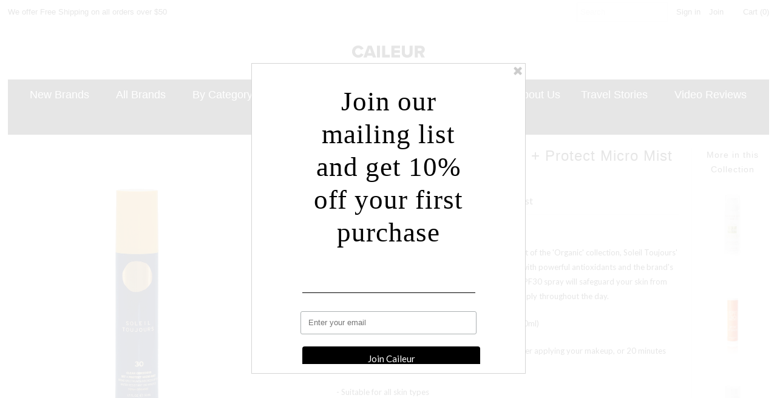

--- FILE ---
content_type: text/html; charset=utf-8
request_url: https://www.caileur.com/collections/sun-care/products/soleil-toujours-organic-set-protect-micro-mist-spf-30
body_size: 24595
content:
<!DOCTYPE html>
<!--[if lt IE 7 ]><html class="ie ie6" lang="en"> <![endif]-->
<!--[if IE 7 ]><html class="ie ie7" lang="en"> <![endif]-->
<!--[if IE 8 ]><html class="ie ie8" lang="en"> <![endif]-->
<!--[if (gte IE 9)|!(IE)]><!--><html lang="en"> <!--<![endif]-->
<head>
  
   <!-- Global Site Tag (gtag.js) - Google AdWords: 797089106-->
<script async src="https://www.googletagmanager.com/gtag/js?id=AW-797089106"></script>
<script>
  window.dataLayer = window.dataLayer || [];
  function gtag(){dataLayer.push(arguments);}
  gtag('js', new Date());
  gtag('config', 'AW-797089106', {'send_page_view': false});
</script>

<!--   added 2021-08-10 -->
  <!-- Google Tag Manager -->
<script>(function(w,d,s,l,i){w[l]=w[l]||[];w[l].push({'gtm.start':
new Date().getTime(),event:'gtm.js'});var f=d.getElementsByTagName(s)[0],
j=d.createElement(s),dl=l!='dataLayer'?'&l='+l:'';j.async=true;j.src=
'https://www.googletagmanager.com/gtm.js?id='+i+dl;f.parentNode.insertBefore(j,f);
})(window,document,'script','dataLayer','GTM-PJXQH27');</script>
<!-- End Google Tag Manager -->

  <meta charset="utf-8" />

  
    

  
  

  
  
  <link href='//fonts.googleapis.com/css?family=Lato:300,400,700' rel='stylesheet' type='text/css'>
    

  
     

  
     

  
    

  
       

  
    

  
  

  
  

  
      

  
   

  
     

  
   

  <!-- Basic Page Needs
================================================== -->

  <title>
    Soleil Toujours Organic Set + Protect Micro Mist SPF 30 &ndash; Caileur
  </title>
  
  <meta name="description" content="Clean Conscious Set + Protect Micro Mist SPF 30. Part of the &#39;Organic&#39; collection, Soleil Toujours&#39; micro mist sets makeup for a radiant finish. Enriched with powerful antioxidants and the brand&#39;s patented EcoSunComplex®, this high-performance SPF30 spray will safeguard your skin from harmful UV rays. Keep it in a tote" />
  
  <link rel="canonical" href="https://www.caileur.com/products/soleil-toujours-organic-set-protect-micro-mist-spf-30" />

  <!-- CSS
================================================== -->


  <link href="//www.caileur.com/cdn/shop/t/22/assets/stylesheet.css?v=150999678949497860851704008924" rel="stylesheet" type="text/css" media="all" />
  <link href="//www.caileur.com/cdn/shop/t/22/assets/flexslider.css?v=22349672202408918491462302806" rel="stylesheet" type="text/css" media="all" />
  <link href="//www.caileur.com/cdn/shop/t/22/assets/queries.css?v=129439048185760498711623704693" rel="stylesheet" type="text/css" media="all" />
  <link href="//www.caileur.com/cdn/shop/t/22/assets/jquery.fancybox.css?v=167046436292879026511704008925" rel="stylesheet" type="text/css" media="all" />
  <link href="//www.caileur.com/cdn/shop/t/22/assets/font-awesome.css?v=100119216658670325501462302796" rel="stylesheet" type="text/css" media="all" />


  <!-- JS
================================================== -->


  <script type="text/javascript" src="//ajax.googleapis.com/ajax/libs/jquery/1.9.1/jquery.min.js"></script>
  <script src="//www.caileur.com/cdn/shop/t/22/assets/theme.js?v=78340230403416060031691713663" type="text/javascript"></script>
  <script src="//www.caileur.com/cdn/shopifycloud/storefront/assets/themes_support/option_selection-b017cd28.js" type="text/javascript"></script>
  <script src="//www.caileur.com/cdn/shop/t/22/assets/jquery.flexslider.js?v=105616106368215232771462302800" type="text/javascript"></script>
  <script src="//www.caileur.com/cdn/shop/t/22/assets/select.js?v=35650943047906450611462302802" type="text/javascript"></script>
  <script src="//www.caileur.com/cdn/shop/t/22/assets/jquery.fancybox.pack.js?v=98388074616830255951462302800" type="text/javascript"></script>
  <script src="//www.caileur.com/cdn/shop/t/22/assets/jquery.mousewheel-3.0.6.pack.js?v=51647933063221024201462302800" type="text/javascript"></script>
  <script src="//www.caileur.com/cdn/shop/t/22/assets/jquery.easing.1.3.js?v=172541285191835633401462302799" type="text/javascript"></script>
  <script src="//www.caileur.com/cdn/shop/t/22/assets/jquery.placeholder.js?v=23817066470502801731462302800" type="text/javascript"></script>

  <script src="//www.caileur.com/cdn/shop/t/22/assets/jquery.fs.shifter-v3.1.2.js?v=90017992610213087961470521290" type="text/javascript"></script>


  <script src="//www.caileur.com/cdn/shop/t/22/assets/jquery.cookie.js?v=61671871682430135081462302799" type="text/javascript"></script>

  
  
  <script src="//www.caileur.com/cdn/shop/t/22/assets/jquery.zoom.js?v=133502941219315947591462302800" type="text/javascript"></script>
  
  

  

  <!--[if lt IE 9]>
<script src="//html5shim.googlecode.com/svn/trunk/html5.js"></script>
<![endif]-->

  <meta name="viewport" content="width=device-width, initial-scale=1, maximum-scale=1">

  <!-- Favicons
================================================== -->

  <link rel="shortcut icon" href="//www.caileur.com/cdn/shop/t/22/assets/favicon.png?v=52816077513645868671462398234">

  

  <script>window.performance && window.performance.mark && window.performance.mark('shopify.content_for_header.start');</script><meta name="google-site-verification" content="pKkY0EVczR7zA39PtTzewXu19hScXY5-akL8vZ2iyUs">
<meta name="google-site-verification" content="NAo1w6NiCKXqM13XgHEc2C3Fv6BTzfJa5dfj21eI4jw">
<meta id="shopify-digital-wallet" name="shopify-digital-wallet" content="/12069310/digital_wallets/dialog">
<meta name="shopify-checkout-api-token" content="cd37bea8786f483be552f517f6f4fda7">
<meta id="in-context-paypal-metadata" data-shop-id="12069310" data-venmo-supported="false" data-environment="production" data-locale="en_US" data-paypal-v4="true" data-currency="USD">
<link rel="alternate" type="application/json+oembed" href="https://www.caileur.com/products/soleil-toujours-organic-set-protect-micro-mist-spf-30.oembed">
<script async="async" src="/checkouts/internal/preloads.js?locale=en-US"></script>
<link rel="preconnect" href="https://shop.app" crossorigin="anonymous">
<script async="async" src="https://shop.app/checkouts/internal/preloads.js?locale=en-US&shop_id=12069310" crossorigin="anonymous"></script>
<script id="apple-pay-shop-capabilities" type="application/json">{"shopId":12069310,"countryCode":"US","currencyCode":"USD","merchantCapabilities":["supports3DS"],"merchantId":"gid:\/\/shopify\/Shop\/12069310","merchantName":"Caileur","requiredBillingContactFields":["postalAddress","email"],"requiredShippingContactFields":["postalAddress","email"],"shippingType":"shipping","supportedNetworks":["visa","masterCard","amex","discover","elo","jcb"],"total":{"type":"pending","label":"Caileur","amount":"1.00"},"shopifyPaymentsEnabled":true,"supportsSubscriptions":true}</script>
<script id="shopify-features" type="application/json">{"accessToken":"cd37bea8786f483be552f517f6f4fda7","betas":["rich-media-storefront-analytics"],"domain":"www.caileur.com","predictiveSearch":true,"shopId":12069310,"locale":"en"}</script>
<script>var Shopify = Shopify || {};
Shopify.shop = "caileur.myshopify.com";
Shopify.locale = "en";
Shopify.currency = {"active":"USD","rate":"1.0"};
Shopify.country = "US";
Shopify.theme = {"name":"Mr Parker","id":120054599,"schema_name":null,"schema_version":null,"theme_store_id":567,"role":"main"};
Shopify.theme.handle = "null";
Shopify.theme.style = {"id":null,"handle":null};
Shopify.cdnHost = "www.caileur.com/cdn";
Shopify.routes = Shopify.routes || {};
Shopify.routes.root = "/";</script>
<script type="module">!function(o){(o.Shopify=o.Shopify||{}).modules=!0}(window);</script>
<script>!function(o){function n(){var o=[];function n(){o.push(Array.prototype.slice.apply(arguments))}return n.q=o,n}var t=o.Shopify=o.Shopify||{};t.loadFeatures=n(),t.autoloadFeatures=n()}(window);</script>
<script>
  window.ShopifyPay = window.ShopifyPay || {};
  window.ShopifyPay.apiHost = "shop.app\/pay";
  window.ShopifyPay.redirectState = null;
</script>
<script id="shop-js-analytics" type="application/json">{"pageType":"product"}</script>
<script defer="defer" async type="module" src="//www.caileur.com/cdn/shopifycloud/shop-js/modules/v2/client.init-shop-cart-sync_BT-GjEfc.en.esm.js"></script>
<script defer="defer" async type="module" src="//www.caileur.com/cdn/shopifycloud/shop-js/modules/v2/chunk.common_D58fp_Oc.esm.js"></script>
<script defer="defer" async type="module" src="//www.caileur.com/cdn/shopifycloud/shop-js/modules/v2/chunk.modal_xMitdFEc.esm.js"></script>
<script type="module">
  await import("//www.caileur.com/cdn/shopifycloud/shop-js/modules/v2/client.init-shop-cart-sync_BT-GjEfc.en.esm.js");
await import("//www.caileur.com/cdn/shopifycloud/shop-js/modules/v2/chunk.common_D58fp_Oc.esm.js");
await import("//www.caileur.com/cdn/shopifycloud/shop-js/modules/v2/chunk.modal_xMitdFEc.esm.js");

  window.Shopify.SignInWithShop?.initShopCartSync?.({"fedCMEnabled":true,"windoidEnabled":true});

</script>
<script>
  window.Shopify = window.Shopify || {};
  if (!window.Shopify.featureAssets) window.Shopify.featureAssets = {};
  window.Shopify.featureAssets['shop-js'] = {"shop-cart-sync":["modules/v2/client.shop-cart-sync_DZOKe7Ll.en.esm.js","modules/v2/chunk.common_D58fp_Oc.esm.js","modules/v2/chunk.modal_xMitdFEc.esm.js"],"init-fed-cm":["modules/v2/client.init-fed-cm_B6oLuCjv.en.esm.js","modules/v2/chunk.common_D58fp_Oc.esm.js","modules/v2/chunk.modal_xMitdFEc.esm.js"],"shop-cash-offers":["modules/v2/client.shop-cash-offers_D2sdYoxE.en.esm.js","modules/v2/chunk.common_D58fp_Oc.esm.js","modules/v2/chunk.modal_xMitdFEc.esm.js"],"shop-login-button":["modules/v2/client.shop-login-button_QeVjl5Y3.en.esm.js","modules/v2/chunk.common_D58fp_Oc.esm.js","modules/v2/chunk.modal_xMitdFEc.esm.js"],"pay-button":["modules/v2/client.pay-button_DXTOsIq6.en.esm.js","modules/v2/chunk.common_D58fp_Oc.esm.js","modules/v2/chunk.modal_xMitdFEc.esm.js"],"shop-button":["modules/v2/client.shop-button_DQZHx9pm.en.esm.js","modules/v2/chunk.common_D58fp_Oc.esm.js","modules/v2/chunk.modal_xMitdFEc.esm.js"],"avatar":["modules/v2/client.avatar_BTnouDA3.en.esm.js"],"init-windoid":["modules/v2/client.init-windoid_CR1B-cfM.en.esm.js","modules/v2/chunk.common_D58fp_Oc.esm.js","modules/v2/chunk.modal_xMitdFEc.esm.js"],"init-shop-for-new-customer-accounts":["modules/v2/client.init-shop-for-new-customer-accounts_C_vY_xzh.en.esm.js","modules/v2/client.shop-login-button_QeVjl5Y3.en.esm.js","modules/v2/chunk.common_D58fp_Oc.esm.js","modules/v2/chunk.modal_xMitdFEc.esm.js"],"init-shop-email-lookup-coordinator":["modules/v2/client.init-shop-email-lookup-coordinator_BI7n9ZSv.en.esm.js","modules/v2/chunk.common_D58fp_Oc.esm.js","modules/v2/chunk.modal_xMitdFEc.esm.js"],"init-shop-cart-sync":["modules/v2/client.init-shop-cart-sync_BT-GjEfc.en.esm.js","modules/v2/chunk.common_D58fp_Oc.esm.js","modules/v2/chunk.modal_xMitdFEc.esm.js"],"shop-toast-manager":["modules/v2/client.shop-toast-manager_DiYdP3xc.en.esm.js","modules/v2/chunk.common_D58fp_Oc.esm.js","modules/v2/chunk.modal_xMitdFEc.esm.js"],"init-customer-accounts":["modules/v2/client.init-customer-accounts_D9ZNqS-Q.en.esm.js","modules/v2/client.shop-login-button_QeVjl5Y3.en.esm.js","modules/v2/chunk.common_D58fp_Oc.esm.js","modules/v2/chunk.modal_xMitdFEc.esm.js"],"init-customer-accounts-sign-up":["modules/v2/client.init-customer-accounts-sign-up_iGw4briv.en.esm.js","modules/v2/client.shop-login-button_QeVjl5Y3.en.esm.js","modules/v2/chunk.common_D58fp_Oc.esm.js","modules/v2/chunk.modal_xMitdFEc.esm.js"],"shop-follow-button":["modules/v2/client.shop-follow-button_CqMgW2wH.en.esm.js","modules/v2/chunk.common_D58fp_Oc.esm.js","modules/v2/chunk.modal_xMitdFEc.esm.js"],"checkout-modal":["modules/v2/client.checkout-modal_xHeaAweL.en.esm.js","modules/v2/chunk.common_D58fp_Oc.esm.js","modules/v2/chunk.modal_xMitdFEc.esm.js"],"shop-login":["modules/v2/client.shop-login_D91U-Q7h.en.esm.js","modules/v2/chunk.common_D58fp_Oc.esm.js","modules/v2/chunk.modal_xMitdFEc.esm.js"],"lead-capture":["modules/v2/client.lead-capture_BJmE1dJe.en.esm.js","modules/v2/chunk.common_D58fp_Oc.esm.js","modules/v2/chunk.modal_xMitdFEc.esm.js"],"payment-terms":["modules/v2/client.payment-terms_Ci9AEqFq.en.esm.js","modules/v2/chunk.common_D58fp_Oc.esm.js","modules/v2/chunk.modal_xMitdFEc.esm.js"]};
</script>
<script>(function() {
  var isLoaded = false;
  function asyncLoad() {
    if (isLoaded) return;
    isLoaded = true;
    var urls = ["https:\/\/instafeed.nfcube.com\/cdn\/dbaf055285c1231e50c741755fc436a5.js?shop=caileur.myshopify.com"];
    for (var i = 0; i < urls.length; i++) {
      var s = document.createElement('script');
      s.type = 'text/javascript';
      s.async = true;
      s.src = urls[i];
      var x = document.getElementsByTagName('script')[0];
      x.parentNode.insertBefore(s, x);
    }
  };
  if(window.attachEvent) {
    window.attachEvent('onload', asyncLoad);
  } else {
    window.addEventListener('load', asyncLoad, false);
  }
})();</script>
<script id="__st">var __st={"a":12069310,"offset":-18000,"reqid":"bf8830d1-3adc-4f19-ab89-9891e3c18c51-1769387443","pageurl":"www.caileur.com\/collections\/sun-care\/products\/soleil-toujours-organic-set-protect-micro-mist-spf-30","u":"d3a9a90dce3b","p":"product","rtyp":"product","rid":2360565366867};</script>
<script>window.ShopifyPaypalV4VisibilityTracking = true;</script>
<script id="captcha-bootstrap">!function(){'use strict';const t='contact',e='account',n='new_comment',o=[[t,t],['blogs',n],['comments',n],[t,'customer']],c=[[e,'customer_login'],[e,'guest_login'],[e,'recover_customer_password'],[e,'create_customer']],r=t=>t.map((([t,e])=>`form[action*='/${t}']:not([data-nocaptcha='true']) input[name='form_type'][value='${e}']`)).join(','),a=t=>()=>t?[...document.querySelectorAll(t)].map((t=>t.form)):[];function s(){const t=[...o],e=r(t);return a(e)}const i='password',u='form_key',d=['recaptcha-v3-token','g-recaptcha-response','h-captcha-response',i],f=()=>{try{return window.sessionStorage}catch{return}},m='__shopify_v',_=t=>t.elements[u];function p(t,e,n=!1){try{const o=window.sessionStorage,c=JSON.parse(o.getItem(e)),{data:r}=function(t){const{data:e,action:n}=t;return t[m]||n?{data:e,action:n}:{data:t,action:n}}(c);for(const[e,n]of Object.entries(r))t.elements[e]&&(t.elements[e].value=n);n&&o.removeItem(e)}catch(o){console.error('form repopulation failed',{error:o})}}const l='form_type',E='cptcha';function T(t){t.dataset[E]=!0}const w=window,h=w.document,L='Shopify',v='ce_forms',y='captcha';let A=!1;((t,e)=>{const n=(g='f06e6c50-85a8-45c8-87d0-21a2b65856fe',I='https://cdn.shopify.com/shopifycloud/storefront-forms-hcaptcha/ce_storefront_forms_captcha_hcaptcha.v1.5.2.iife.js',D={infoText:'Protected by hCaptcha',privacyText:'Privacy',termsText:'Terms'},(t,e,n)=>{const o=w[L][v],c=o.bindForm;if(c)return c(t,g,e,D).then(n);var r;o.q.push([[t,g,e,D],n]),r=I,A||(h.body.append(Object.assign(h.createElement('script'),{id:'captcha-provider',async:!0,src:r})),A=!0)});var g,I,D;w[L]=w[L]||{},w[L][v]=w[L][v]||{},w[L][v].q=[],w[L][y]=w[L][y]||{},w[L][y].protect=function(t,e){n(t,void 0,e),T(t)},Object.freeze(w[L][y]),function(t,e,n,w,h,L){const[v,y,A,g]=function(t,e,n){const i=e?o:[],u=t?c:[],d=[...i,...u],f=r(d),m=r(i),_=r(d.filter((([t,e])=>n.includes(e))));return[a(f),a(m),a(_),s()]}(w,h,L),I=t=>{const e=t.target;return e instanceof HTMLFormElement?e:e&&e.form},D=t=>v().includes(t);t.addEventListener('submit',(t=>{const e=I(t);if(!e)return;const n=D(e)&&!e.dataset.hcaptchaBound&&!e.dataset.recaptchaBound,o=_(e),c=g().includes(e)&&(!o||!o.value);(n||c)&&t.preventDefault(),c&&!n&&(function(t){try{if(!f())return;!function(t){const e=f();if(!e)return;const n=_(t);if(!n)return;const o=n.value;o&&e.removeItem(o)}(t);const e=Array.from(Array(32),(()=>Math.random().toString(36)[2])).join('');!function(t,e){_(t)||t.append(Object.assign(document.createElement('input'),{type:'hidden',name:u})),t.elements[u].value=e}(t,e),function(t,e){const n=f();if(!n)return;const o=[...t.querySelectorAll(`input[type='${i}']`)].map((({name:t})=>t)),c=[...d,...o],r={};for(const[a,s]of new FormData(t).entries())c.includes(a)||(r[a]=s);n.setItem(e,JSON.stringify({[m]:1,action:t.action,data:r}))}(t,e)}catch(e){console.error('failed to persist form',e)}}(e),e.submit())}));const S=(t,e)=>{t&&!t.dataset[E]&&(n(t,e.some((e=>e===t))),T(t))};for(const o of['focusin','change'])t.addEventListener(o,(t=>{const e=I(t);D(e)&&S(e,y())}));const B=e.get('form_key'),M=e.get(l),P=B&&M;t.addEventListener('DOMContentLoaded',(()=>{const t=y();if(P)for(const e of t)e.elements[l].value===M&&p(e,B);[...new Set([...A(),...v().filter((t=>'true'===t.dataset.shopifyCaptcha))])].forEach((e=>S(e,t)))}))}(h,new URLSearchParams(w.location.search),n,t,e,['guest_login'])})(!0,!0)}();</script>
<script integrity="sha256-4kQ18oKyAcykRKYeNunJcIwy7WH5gtpwJnB7kiuLZ1E=" data-source-attribution="shopify.loadfeatures" defer="defer" src="//www.caileur.com/cdn/shopifycloud/storefront/assets/storefront/load_feature-a0a9edcb.js" crossorigin="anonymous"></script>
<script crossorigin="anonymous" defer="defer" src="//www.caileur.com/cdn/shopifycloud/storefront/assets/shopify_pay/storefront-65b4c6d7.js?v=20250812"></script>
<script data-source-attribution="shopify.dynamic_checkout.dynamic.init">var Shopify=Shopify||{};Shopify.PaymentButton=Shopify.PaymentButton||{isStorefrontPortableWallets:!0,init:function(){window.Shopify.PaymentButton.init=function(){};var t=document.createElement("script");t.src="https://www.caileur.com/cdn/shopifycloud/portable-wallets/latest/portable-wallets.en.js",t.type="module",document.head.appendChild(t)}};
</script>
<script data-source-attribution="shopify.dynamic_checkout.buyer_consent">
  function portableWalletsHideBuyerConsent(e){var t=document.getElementById("shopify-buyer-consent"),n=document.getElementById("shopify-subscription-policy-button");t&&n&&(t.classList.add("hidden"),t.setAttribute("aria-hidden","true"),n.removeEventListener("click",e))}function portableWalletsShowBuyerConsent(e){var t=document.getElementById("shopify-buyer-consent"),n=document.getElementById("shopify-subscription-policy-button");t&&n&&(t.classList.remove("hidden"),t.removeAttribute("aria-hidden"),n.addEventListener("click",e))}window.Shopify?.PaymentButton&&(window.Shopify.PaymentButton.hideBuyerConsent=portableWalletsHideBuyerConsent,window.Shopify.PaymentButton.showBuyerConsent=portableWalletsShowBuyerConsent);
</script>
<script data-source-attribution="shopify.dynamic_checkout.cart.bootstrap">document.addEventListener("DOMContentLoaded",(function(){function t(){return document.querySelector("shopify-accelerated-checkout-cart, shopify-accelerated-checkout")}if(t())Shopify.PaymentButton.init();else{new MutationObserver((function(e,n){t()&&(Shopify.PaymentButton.init(),n.disconnect())})).observe(document.body,{childList:!0,subtree:!0})}}));
</script>
<link id="shopify-accelerated-checkout-styles" rel="stylesheet" media="screen" href="https://www.caileur.com/cdn/shopifycloud/portable-wallets/latest/accelerated-checkout-backwards-compat.css" crossorigin="anonymous">
<style id="shopify-accelerated-checkout-cart">
        #shopify-buyer-consent {
  margin-top: 1em;
  display: inline-block;
  width: 100%;
}

#shopify-buyer-consent.hidden {
  display: none;
}

#shopify-subscription-policy-button {
  background: none;
  border: none;
  padding: 0;
  text-decoration: underline;
  font-size: inherit;
  cursor: pointer;
}

#shopify-subscription-policy-button::before {
  box-shadow: none;
}

      </style>

<script>window.performance && window.performance.mark && window.performance.mark('shopify.content_for_header.end');</script>

  
  <script type="text/javascript">  
//     if($(window).width() > 500){
      // Fancybox Join our mailing list popup
      $(document).ready(function(){



        var check_cookie = $.cookie('mailing_list_popup2');
        if(check_cookie == null){
          $.cookie('mailing_list_popup2', 'expires_seven_days', { expires: 7 });
          //fire your fancybox here
          $.fancybox({
            href: "#subscribe_popup",
                autoSize : false,
    width    : "420px",
            

          });
        }
      });
//     };


  </script>
  

  <!-- Hotjar Tracking Code for www.caileur.com -->
  <script>
      (function(h,o,t,j,a,r){
          h.hj=h.hj||function(){(h.hj.q=h.hj.q||[]).push(arguments)};
          h._hjSettings={hjid:36302,hjsv:5};
          a=o.getElementsByTagName('head')[0];
          r=o.createElement('script');r.async=1;
          r.src=t+h._hjSettings.hjid+j+h._hjSettings.hjsv;
          a.appendChild(r);
      })(window,document,'//static.hotjar.com/c/hotjar-','.js?sv=');
  </script>
<script>
window['_fs_debug'] = false;
window['_fs_host'] = 'fullstory.com';
window['_fs_org'] = 'C8QP5';
window['_fs_namespace'] = 'FS';
(function(m,n,e,t,l,o,g,y){
    if (e in m) {if(m.console && m.console.log) { m.console.log('FullStory namespace conflict. Please set window["_fs_namespace"].');} return;}
    g=m[e]=function(a,b){g.q?g.q.push([a,b]):g._api(a,b);};g.q=[];
    o=n.createElement(t);o.async=1;o.src='https://'+_fs_host+'/s/fs.js';
    y=n.getElementsByTagName(t)[0];y.parentNode.insertBefore(o,y);
    g.identify=function(i,v){g(l,{uid:i});if(v)g(l,v)};g.setUserVars=function(v){g(l,v)};
    g.shutdown=function(){g("rec",!1)};g.restart=function(){g("rec",!0)};
    g.consent=function(a){g("consent",!arguments.length||a)};
    g.identifyAccount=function(i,v){o='account';v=v||{};v.acctId=i;g(o,v)};
    g.clearUserCookie=function(){};
})(window,document,window['_fs_namespace'],'script','user');
</script>

<script>
  // 2023-08-09 hide "one time purchase" option for subscription page
$( window ).on( "load", function() {
setTimeout(function(){
  $($('.subify-choice-box-wrapper')[0]).hide();
}, 10);
  
  });
</script>
  
<!--   for splide  -->
    <link rel="stylesheet" href="//www.caileur.com/cdn/shop/t/22/assets/splide.min.css?v=126761935465139597841622673263">
    <script src="//www.caileur.com/cdn/shop/t/22/assets/splide.min.js?v=149197576530405164461622673241"></script>

  <script>
    
    var splide_debounce = null;
    $(window).resize(function(e) {
       clearTimeout(splide_debounce);
       splide_debounce = setTimeout(function() {
         
         if (window.innerWidth > 980) {
           var splide_per_page = 6;
         } else {
           var splide_per_page = 2;
         }
           
         new Splide( '.splide',
         {
            perPage: splide_per_page,
         }).mount();
       }, 100);
    });
    
//     $(window).resize(function() {

      if (window.innerWidth > 980) {
         var splide_per_page = 6;
       } else {
         var splide_per_page = 2;
       }
    
       document.addEventListener( 'DOMContentLoaded', function () {
         new Splide( '.splide',
         {
            perPage: splide_per_page,
         }).mount();
       });
//     }
  </script>
  
  <meta name="google-site-verification" content="pKkY0EVczR7zA39PtTzewXu19hScXY5-akL8vZ2iyUs" />
  
<link href="https://monorail-edge.shopifysvc.com" rel="dns-prefetch">
<script>(function(){if ("sendBeacon" in navigator && "performance" in window) {try {var session_token_from_headers = performance.getEntriesByType('navigation')[0].serverTiming.find(x => x.name == '_s').description;} catch {var session_token_from_headers = undefined;}var session_cookie_matches = document.cookie.match(/_shopify_s=([^;]*)/);var session_token_from_cookie = session_cookie_matches && session_cookie_matches.length === 2 ? session_cookie_matches[1] : "";var session_token = session_token_from_headers || session_token_from_cookie || "";function handle_abandonment_event(e) {var entries = performance.getEntries().filter(function(entry) {return /monorail-edge.shopifysvc.com/.test(entry.name);});if (!window.abandonment_tracked && entries.length === 0) {window.abandonment_tracked = true;var currentMs = Date.now();var navigation_start = performance.timing.navigationStart;var payload = {shop_id: 12069310,url: window.location.href,navigation_start,duration: currentMs - navigation_start,session_token,page_type: "product"};window.navigator.sendBeacon("https://monorail-edge.shopifysvc.com/v1/produce", JSON.stringify({schema_id: "online_store_buyer_site_abandonment/1.1",payload: payload,metadata: {event_created_at_ms: currentMs,event_sent_at_ms: currentMs}}));}}window.addEventListener('pagehide', handle_abandonment_event);}}());</script>
<script id="web-pixels-manager-setup">(function e(e,d,r,n,o){if(void 0===o&&(o={}),!Boolean(null===(a=null===(i=window.Shopify)||void 0===i?void 0:i.analytics)||void 0===a?void 0:a.replayQueue)){var i,a;window.Shopify=window.Shopify||{};var t=window.Shopify;t.analytics=t.analytics||{};var s=t.analytics;s.replayQueue=[],s.publish=function(e,d,r){return s.replayQueue.push([e,d,r]),!0};try{self.performance.mark("wpm:start")}catch(e){}var l=function(){var e={modern:/Edge?\/(1{2}[4-9]|1[2-9]\d|[2-9]\d{2}|\d{4,})\.\d+(\.\d+|)|Firefox\/(1{2}[4-9]|1[2-9]\d|[2-9]\d{2}|\d{4,})\.\d+(\.\d+|)|Chrom(ium|e)\/(9{2}|\d{3,})\.\d+(\.\d+|)|(Maci|X1{2}).+ Version\/(15\.\d+|(1[6-9]|[2-9]\d|\d{3,})\.\d+)([,.]\d+|)( \(\w+\)|)( Mobile\/\w+|) Safari\/|Chrome.+OPR\/(9{2}|\d{3,})\.\d+\.\d+|(CPU[ +]OS|iPhone[ +]OS|CPU[ +]iPhone|CPU IPhone OS|CPU iPad OS)[ +]+(15[._]\d+|(1[6-9]|[2-9]\d|\d{3,})[._]\d+)([._]\d+|)|Android:?[ /-](13[3-9]|1[4-9]\d|[2-9]\d{2}|\d{4,})(\.\d+|)(\.\d+|)|Android.+Firefox\/(13[5-9]|1[4-9]\d|[2-9]\d{2}|\d{4,})\.\d+(\.\d+|)|Android.+Chrom(ium|e)\/(13[3-9]|1[4-9]\d|[2-9]\d{2}|\d{4,})\.\d+(\.\d+|)|SamsungBrowser\/([2-9]\d|\d{3,})\.\d+/,legacy:/Edge?\/(1[6-9]|[2-9]\d|\d{3,})\.\d+(\.\d+|)|Firefox\/(5[4-9]|[6-9]\d|\d{3,})\.\d+(\.\d+|)|Chrom(ium|e)\/(5[1-9]|[6-9]\d|\d{3,})\.\d+(\.\d+|)([\d.]+$|.*Safari\/(?![\d.]+ Edge\/[\d.]+$))|(Maci|X1{2}).+ Version\/(10\.\d+|(1[1-9]|[2-9]\d|\d{3,})\.\d+)([,.]\d+|)( \(\w+\)|)( Mobile\/\w+|) Safari\/|Chrome.+OPR\/(3[89]|[4-9]\d|\d{3,})\.\d+\.\d+|(CPU[ +]OS|iPhone[ +]OS|CPU[ +]iPhone|CPU IPhone OS|CPU iPad OS)[ +]+(10[._]\d+|(1[1-9]|[2-9]\d|\d{3,})[._]\d+)([._]\d+|)|Android:?[ /-](13[3-9]|1[4-9]\d|[2-9]\d{2}|\d{4,})(\.\d+|)(\.\d+|)|Mobile Safari.+OPR\/([89]\d|\d{3,})\.\d+\.\d+|Android.+Firefox\/(13[5-9]|1[4-9]\d|[2-9]\d{2}|\d{4,})\.\d+(\.\d+|)|Android.+Chrom(ium|e)\/(13[3-9]|1[4-9]\d|[2-9]\d{2}|\d{4,})\.\d+(\.\d+|)|Android.+(UC? ?Browser|UCWEB|U3)[ /]?(15\.([5-9]|\d{2,})|(1[6-9]|[2-9]\d|\d{3,})\.\d+)\.\d+|SamsungBrowser\/(5\.\d+|([6-9]|\d{2,})\.\d+)|Android.+MQ{2}Browser\/(14(\.(9|\d{2,})|)|(1[5-9]|[2-9]\d|\d{3,})(\.\d+|))(\.\d+|)|K[Aa][Ii]OS\/(3\.\d+|([4-9]|\d{2,})\.\d+)(\.\d+|)/},d=e.modern,r=e.legacy,n=navigator.userAgent;return n.match(d)?"modern":n.match(r)?"legacy":"unknown"}(),u="modern"===l?"modern":"legacy",c=(null!=n?n:{modern:"",legacy:""})[u],f=function(e){return[e.baseUrl,"/wpm","/b",e.hashVersion,"modern"===e.buildTarget?"m":"l",".js"].join("")}({baseUrl:d,hashVersion:r,buildTarget:u}),m=function(e){var d=e.version,r=e.bundleTarget,n=e.surface,o=e.pageUrl,i=e.monorailEndpoint;return{emit:function(e){var a=e.status,t=e.errorMsg,s=(new Date).getTime(),l=JSON.stringify({metadata:{event_sent_at_ms:s},events:[{schema_id:"web_pixels_manager_load/3.1",payload:{version:d,bundle_target:r,page_url:o,status:a,surface:n,error_msg:t},metadata:{event_created_at_ms:s}}]});if(!i)return console&&console.warn&&console.warn("[Web Pixels Manager] No Monorail endpoint provided, skipping logging."),!1;try{return self.navigator.sendBeacon.bind(self.navigator)(i,l)}catch(e){}var u=new XMLHttpRequest;try{return u.open("POST",i,!0),u.setRequestHeader("Content-Type","text/plain"),u.send(l),!0}catch(e){return console&&console.warn&&console.warn("[Web Pixels Manager] Got an unhandled error while logging to Monorail."),!1}}}}({version:r,bundleTarget:l,surface:e.surface,pageUrl:self.location.href,monorailEndpoint:e.monorailEndpoint});try{o.browserTarget=l,function(e){var d=e.src,r=e.async,n=void 0===r||r,o=e.onload,i=e.onerror,a=e.sri,t=e.scriptDataAttributes,s=void 0===t?{}:t,l=document.createElement("script"),u=document.querySelector("head"),c=document.querySelector("body");if(l.async=n,l.src=d,a&&(l.integrity=a,l.crossOrigin="anonymous"),s)for(var f in s)if(Object.prototype.hasOwnProperty.call(s,f))try{l.dataset[f]=s[f]}catch(e){}if(o&&l.addEventListener("load",o),i&&l.addEventListener("error",i),u)u.appendChild(l);else{if(!c)throw new Error("Did not find a head or body element to append the script");c.appendChild(l)}}({src:f,async:!0,onload:function(){if(!function(){var e,d;return Boolean(null===(d=null===(e=window.Shopify)||void 0===e?void 0:e.analytics)||void 0===d?void 0:d.initialized)}()){var d=window.webPixelsManager.init(e)||void 0;if(d){var r=window.Shopify.analytics;r.replayQueue.forEach((function(e){var r=e[0],n=e[1],o=e[2];d.publishCustomEvent(r,n,o)})),r.replayQueue=[],r.publish=d.publishCustomEvent,r.visitor=d.visitor,r.initialized=!0}}},onerror:function(){return m.emit({status:"failed",errorMsg:"".concat(f," has failed to load")})},sri:function(e){var d=/^sha384-[A-Za-z0-9+/=]+$/;return"string"==typeof e&&d.test(e)}(c)?c:"",scriptDataAttributes:o}),m.emit({status:"loading"})}catch(e){m.emit({status:"failed",errorMsg:(null==e?void 0:e.message)||"Unknown error"})}}})({shopId: 12069310,storefrontBaseUrl: "https://www.caileur.com",extensionsBaseUrl: "https://extensions.shopifycdn.com/cdn/shopifycloud/web-pixels-manager",monorailEndpoint: "https://monorail-edge.shopifysvc.com/unstable/produce_batch",surface: "storefront-renderer",enabledBetaFlags: ["2dca8a86"],webPixelsConfigList: [{"id":"458129600","configuration":"{\"config\":\"{\\\"pixel_id\\\":\\\"G-H2D92CQ8PN\\\",\\\"target_country\\\":\\\"US\\\",\\\"gtag_events\\\":[{\\\"type\\\":\\\"begin_checkout\\\",\\\"action_label\\\":\\\"G-H2D92CQ8PN\\\"},{\\\"type\\\":\\\"search\\\",\\\"action_label\\\":\\\"G-H2D92CQ8PN\\\"},{\\\"type\\\":\\\"view_item\\\",\\\"action_label\\\":[\\\"G-H2D92CQ8PN\\\",\\\"MC-56YPR6NQLF\\\"]},{\\\"type\\\":\\\"purchase\\\",\\\"action_label\\\":[\\\"G-H2D92CQ8PN\\\",\\\"MC-56YPR6NQLF\\\"]},{\\\"type\\\":\\\"page_view\\\",\\\"action_label\\\":[\\\"G-H2D92CQ8PN\\\",\\\"MC-56YPR6NQLF\\\"]},{\\\"type\\\":\\\"add_payment_info\\\",\\\"action_label\\\":\\\"G-H2D92CQ8PN\\\"},{\\\"type\\\":\\\"add_to_cart\\\",\\\"action_label\\\":\\\"G-H2D92CQ8PN\\\"}],\\\"enable_monitoring_mode\\\":false}\"}","eventPayloadVersion":"v1","runtimeContext":"OPEN","scriptVersion":"b2a88bafab3e21179ed38636efcd8a93","type":"APP","apiClientId":1780363,"privacyPurposes":[],"dataSharingAdjustments":{"protectedCustomerApprovalScopes":["read_customer_address","read_customer_email","read_customer_name","read_customer_personal_data","read_customer_phone"]}},{"id":"227213504","configuration":"{\"pixel_id\":\"870364120408748\",\"pixel_type\":\"facebook_pixel\",\"metaapp_system_user_token\":\"-\"}","eventPayloadVersion":"v1","runtimeContext":"OPEN","scriptVersion":"ca16bc87fe92b6042fbaa3acc2fbdaa6","type":"APP","apiClientId":2329312,"privacyPurposes":["ANALYTICS","MARKETING","SALE_OF_DATA"],"dataSharingAdjustments":{"protectedCustomerApprovalScopes":["read_customer_address","read_customer_email","read_customer_name","read_customer_personal_data","read_customer_phone"]}},{"id":"60129472","eventPayloadVersion":"v1","runtimeContext":"LAX","scriptVersion":"1","type":"CUSTOM","privacyPurposes":["MARKETING"],"name":"Meta pixel (migrated)"},{"id":"shopify-app-pixel","configuration":"{}","eventPayloadVersion":"v1","runtimeContext":"STRICT","scriptVersion":"0450","apiClientId":"shopify-pixel","type":"APP","privacyPurposes":["ANALYTICS","MARKETING"]},{"id":"shopify-custom-pixel","eventPayloadVersion":"v1","runtimeContext":"LAX","scriptVersion":"0450","apiClientId":"shopify-pixel","type":"CUSTOM","privacyPurposes":["ANALYTICS","MARKETING"]}],isMerchantRequest: false,initData: {"shop":{"name":"Caileur","paymentSettings":{"currencyCode":"USD"},"myshopifyDomain":"caileur.myshopify.com","countryCode":"US","storefrontUrl":"https:\/\/www.caileur.com"},"customer":null,"cart":null,"checkout":null,"productVariants":[{"price":{"amount":38.0,"currencyCode":"USD"},"product":{"title":"Soleil Toujours Organic Set + Protect Micro Mist SPF 30","vendor":"Caileur","id":"2360565366867","untranslatedTitle":"Soleil Toujours Organic Set + Protect Micro Mist SPF 30","url":"\/products\/soleil-toujours-organic-set-protect-micro-mist-spf-30","type":""},"id":"21246348984403","image":{"src":"\/\/www.caileur.com\/cdn\/shop\/products\/SoleilToujours2_Variety_1122.jpg?v=1637626493"},"sku":"","title":"Default Title","untranslatedTitle":"Default Title"}],"purchasingCompany":null},},"https://www.caileur.com/cdn","fcfee988w5aeb613cpc8e4bc33m6693e112",{"modern":"","legacy":""},{"shopId":"12069310","storefrontBaseUrl":"https:\/\/www.caileur.com","extensionBaseUrl":"https:\/\/extensions.shopifycdn.com\/cdn\/shopifycloud\/web-pixels-manager","surface":"storefront-renderer","enabledBetaFlags":"[\"2dca8a86\"]","isMerchantRequest":"false","hashVersion":"fcfee988w5aeb613cpc8e4bc33m6693e112","publish":"custom","events":"[[\"page_viewed\",{}],[\"product_viewed\",{\"productVariant\":{\"price\":{\"amount\":38.0,\"currencyCode\":\"USD\"},\"product\":{\"title\":\"Soleil Toujours Organic Set + Protect Micro Mist SPF 30\",\"vendor\":\"Caileur\",\"id\":\"2360565366867\",\"untranslatedTitle\":\"Soleil Toujours Organic Set + Protect Micro Mist SPF 30\",\"url\":\"\/products\/soleil-toujours-organic-set-protect-micro-mist-spf-30\",\"type\":\"\"},\"id\":\"21246348984403\",\"image\":{\"src\":\"\/\/www.caileur.com\/cdn\/shop\/products\/SoleilToujours2_Variety_1122.jpg?v=1637626493\"},\"sku\":\"\",\"title\":\"Default Title\",\"untranslatedTitle\":\"Default Title\"}}]]"});</script><script>
  window.ShopifyAnalytics = window.ShopifyAnalytics || {};
  window.ShopifyAnalytics.meta = window.ShopifyAnalytics.meta || {};
  window.ShopifyAnalytics.meta.currency = 'USD';
  var meta = {"product":{"id":2360565366867,"gid":"gid:\/\/shopify\/Product\/2360565366867","vendor":"Caileur","type":"","handle":"soleil-toujours-organic-set-protect-micro-mist-spf-30","variants":[{"id":21246348984403,"price":3800,"name":"Soleil Toujours Organic Set + Protect Micro Mist SPF 30","public_title":null,"sku":""}],"remote":false},"page":{"pageType":"product","resourceType":"product","resourceId":2360565366867,"requestId":"bf8830d1-3adc-4f19-ab89-9891e3c18c51-1769387443"}};
  for (var attr in meta) {
    window.ShopifyAnalytics.meta[attr] = meta[attr];
  }
</script>
<script class="analytics">
  (function () {
    var customDocumentWrite = function(content) {
      var jquery = null;

      if (window.jQuery) {
        jquery = window.jQuery;
      } else if (window.Checkout && window.Checkout.$) {
        jquery = window.Checkout.$;
      }

      if (jquery) {
        jquery('body').append(content);
      }
    };

    var hasLoggedConversion = function(token) {
      if (token) {
        return document.cookie.indexOf('loggedConversion=' + token) !== -1;
      }
      return false;
    }

    var setCookieIfConversion = function(token) {
      if (token) {
        var twoMonthsFromNow = new Date(Date.now());
        twoMonthsFromNow.setMonth(twoMonthsFromNow.getMonth() + 2);

        document.cookie = 'loggedConversion=' + token + '; expires=' + twoMonthsFromNow;
      }
    }

    var trekkie = window.ShopifyAnalytics.lib = window.trekkie = window.trekkie || [];
    if (trekkie.integrations) {
      return;
    }
    trekkie.methods = [
      'identify',
      'page',
      'ready',
      'track',
      'trackForm',
      'trackLink'
    ];
    trekkie.factory = function(method) {
      return function() {
        var args = Array.prototype.slice.call(arguments);
        args.unshift(method);
        trekkie.push(args);
        return trekkie;
      };
    };
    for (var i = 0; i < trekkie.methods.length; i++) {
      var key = trekkie.methods[i];
      trekkie[key] = trekkie.factory(key);
    }
    trekkie.load = function(config) {
      trekkie.config = config || {};
      trekkie.config.initialDocumentCookie = document.cookie;
      var first = document.getElementsByTagName('script')[0];
      var script = document.createElement('script');
      script.type = 'text/javascript';
      script.onerror = function(e) {
        var scriptFallback = document.createElement('script');
        scriptFallback.type = 'text/javascript';
        scriptFallback.onerror = function(error) {
                var Monorail = {
      produce: function produce(monorailDomain, schemaId, payload) {
        var currentMs = new Date().getTime();
        var event = {
          schema_id: schemaId,
          payload: payload,
          metadata: {
            event_created_at_ms: currentMs,
            event_sent_at_ms: currentMs
          }
        };
        return Monorail.sendRequest("https://" + monorailDomain + "/v1/produce", JSON.stringify(event));
      },
      sendRequest: function sendRequest(endpointUrl, payload) {
        // Try the sendBeacon API
        if (window && window.navigator && typeof window.navigator.sendBeacon === 'function' && typeof window.Blob === 'function' && !Monorail.isIos12()) {
          var blobData = new window.Blob([payload], {
            type: 'text/plain'
          });

          if (window.navigator.sendBeacon(endpointUrl, blobData)) {
            return true;
          } // sendBeacon was not successful

        } // XHR beacon

        var xhr = new XMLHttpRequest();

        try {
          xhr.open('POST', endpointUrl);
          xhr.setRequestHeader('Content-Type', 'text/plain');
          xhr.send(payload);
        } catch (e) {
          console.log(e);
        }

        return false;
      },
      isIos12: function isIos12() {
        return window.navigator.userAgent.lastIndexOf('iPhone; CPU iPhone OS 12_') !== -1 || window.navigator.userAgent.lastIndexOf('iPad; CPU OS 12_') !== -1;
      }
    };
    Monorail.produce('monorail-edge.shopifysvc.com',
      'trekkie_storefront_load_errors/1.1',
      {shop_id: 12069310,
      theme_id: 120054599,
      app_name: "storefront",
      context_url: window.location.href,
      source_url: "//www.caileur.com/cdn/s/trekkie.storefront.8d95595f799fbf7e1d32231b9a28fd43b70c67d3.min.js"});

        };
        scriptFallback.async = true;
        scriptFallback.src = '//www.caileur.com/cdn/s/trekkie.storefront.8d95595f799fbf7e1d32231b9a28fd43b70c67d3.min.js';
        first.parentNode.insertBefore(scriptFallback, first);
      };
      script.async = true;
      script.src = '//www.caileur.com/cdn/s/trekkie.storefront.8d95595f799fbf7e1d32231b9a28fd43b70c67d3.min.js';
      first.parentNode.insertBefore(script, first);
    };
    trekkie.load(
      {"Trekkie":{"appName":"storefront","development":false,"defaultAttributes":{"shopId":12069310,"isMerchantRequest":null,"themeId":120054599,"themeCityHash":"7005807949673721346","contentLanguage":"en","currency":"USD","eventMetadataId":"389dbf48-1145-4e2d-9d2e-87f0046da88d"},"isServerSideCookieWritingEnabled":true,"monorailRegion":"shop_domain","enabledBetaFlags":["65f19447"]},"Session Attribution":{},"S2S":{"facebookCapiEnabled":true,"source":"trekkie-storefront-renderer","apiClientId":580111}}
    );

    var loaded = false;
    trekkie.ready(function() {
      if (loaded) return;
      loaded = true;

      window.ShopifyAnalytics.lib = window.trekkie;

      var originalDocumentWrite = document.write;
      document.write = customDocumentWrite;
      try { window.ShopifyAnalytics.merchantGoogleAnalytics.call(this); } catch(error) {};
      document.write = originalDocumentWrite;

      window.ShopifyAnalytics.lib.page(null,{"pageType":"product","resourceType":"product","resourceId":2360565366867,"requestId":"bf8830d1-3adc-4f19-ab89-9891e3c18c51-1769387443","shopifyEmitted":true});

      var match = window.location.pathname.match(/checkouts\/(.+)\/(thank_you|post_purchase)/)
      var token = match? match[1]: undefined;
      if (!hasLoggedConversion(token)) {
        setCookieIfConversion(token);
        window.ShopifyAnalytics.lib.track("Viewed Product",{"currency":"USD","variantId":21246348984403,"productId":2360565366867,"productGid":"gid:\/\/shopify\/Product\/2360565366867","name":"Soleil Toujours Organic Set + Protect Micro Mist SPF 30","price":"38.00","sku":"","brand":"Caileur","variant":null,"category":"","nonInteraction":true,"remote":false},undefined,undefined,{"shopifyEmitted":true});
      window.ShopifyAnalytics.lib.track("monorail:\/\/trekkie_storefront_viewed_product\/1.1",{"currency":"USD","variantId":21246348984403,"productId":2360565366867,"productGid":"gid:\/\/shopify\/Product\/2360565366867","name":"Soleil Toujours Organic Set + Protect Micro Mist SPF 30","price":"38.00","sku":"","brand":"Caileur","variant":null,"category":"","nonInteraction":true,"remote":false,"referer":"https:\/\/www.caileur.com\/collections\/sun-care\/products\/soleil-toujours-organic-set-protect-micro-mist-spf-30"});
      }
    });


        var eventsListenerScript = document.createElement('script');
        eventsListenerScript.async = true;
        eventsListenerScript.src = "//www.caileur.com/cdn/shopifycloud/storefront/assets/shop_events_listener-3da45d37.js";
        document.getElementsByTagName('head')[0].appendChild(eventsListenerScript);

})();</script>
  <script>
  if (!window.ga || (window.ga && typeof window.ga !== 'function')) {
    window.ga = function ga() {
      (window.ga.q = window.ga.q || []).push(arguments);
      if (window.Shopify && window.Shopify.analytics && typeof window.Shopify.analytics.publish === 'function') {
        window.Shopify.analytics.publish("ga_stub_called", {}, {sendTo: "google_osp_migration"});
      }
      console.error("Shopify's Google Analytics stub called with:", Array.from(arguments), "\nSee https://help.shopify.com/manual/promoting-marketing/pixels/pixel-migration#google for more information.");
    };
    if (window.Shopify && window.Shopify.analytics && typeof window.Shopify.analytics.publish === 'function') {
      window.Shopify.analytics.publish("ga_stub_initialized", {}, {sendTo: "google_osp_migration"});
    }
  }
</script>
<script
  defer
  src="https://www.caileur.com/cdn/shopifycloud/perf-kit/shopify-perf-kit-3.0.4.min.js"
  data-application="storefront-renderer"
  data-shop-id="12069310"
  data-render-region="gcp-us-east1"
  data-page-type="product"
  data-theme-instance-id="120054599"
  data-theme-name=""
  data-theme-version=""
  data-monorail-region="shop_domain"
  data-resource-timing-sampling-rate="10"
  data-shs="true"
  data-shs-beacon="true"
  data-shs-export-with-fetch="true"
  data-shs-logs-sample-rate="1"
  data-shs-beacon-endpoint="https://www.caileur.com/api/collect"
></script>
</head>

<body class="gridlock shifter product">
  
<!--   added 2021-08-10 -->
  <!-- Google Tag Manager (noscript) -->
<noscript><iframe src="https://www.googletagmanager.com/ns.html?id=GTM-PJXQH27"
height="0" width="0" style="display:none;visibility:hidden"></iframe></noscript>
<!-- End Google Tag Manager (noscript) -->
  
  <header>
    <div class="row">

      <div id="message" class="desktop-6 mobile-3">
        We offer Free Shipping on all orders over $50
      </div>

      <ul id="cart" class="desktop-6 mobile-3">
        <li class="searchbox">
          <form action="/search" method="get">
            <input type="text" name="q" id="q" placeholder="Search" />
          </form>
        </li>
        
        
        <li><a href="https://www.caileur.com/customer_authentication/redirect?locale=en&amp;region_country=US" id="customer_login_link">Sign in</a></li>
        <li><a href="https://shopify.com/12069310/account?locale=en" id="customer_register_link">Join</a></li>
        
        
        
        <li class="c-logo">
          <img src="//www.caileur.com/cdn/shop/t/22/assets/caileur-c-logo-v2-500px.png?v=143405111517701041641463692747" height=35>
        </li>
        
<!--         2021-06-28 -->
        <li class="mobile-search-li" style="border: 0; margin-left: 0">
          <a href="/search">
            <span class="mobile-search-icon"><svg class="Icon Icon--search" xmlns="http://www.w3.org/2000/svg" xmlns:xlink="http://www.w3.org/1999/xlink" width="17px" height="17px" viewBox="0 0 17 17" version="1.1">
             <g id="Prestige" stroke="none" stroke-width="1" fill="none" fill-rule="evenodd">
              <g id="Home-M-—-04" transform="translate(-256.000000, -16.000000)">
                  <g id="Group-6" transform="translate(257.000000, 17.000000)" stroke="#686158" stroke-width="1.5">
                      <circle id="Oval" cx="6" cy="6" r="6"></circle>
                      <path d="M10.4166667,10.4166667 L14.6677284,14.6677284" id="Line-3" stroke-linecap="square"></path>
                  </g>
              </g>
              </g>
             </svg>
            </span>
          </a>
        </li>
       
        <li style="border: 0">
          <a href="/cart">
            <span class="phone-cart-icon"><svg class="Icon Icon--cart-desktop" xmlns="http://www.w3.org/2000/svg" xmlns:xlink="http://www.w3.org/1999/xlink" width="15px" height="19px" viewBox="0 0 15 19" version="1.1">
             <g id="Prestige" stroke="none" stroke-width="1" fill="none" fill-rule="evenodd">
               <g id="Home-M-—-04" transform="translate(-282.000000, -13.000000)">
                   <g id="Group" transform="translate(282.000000, 14.000000)" stroke="#686158" stroke-width="1.5">
                       <path d="M6,5 C7.65685425,5 9,3.43299662 9,1.5 C9,-0.432996624 7.65685425,-2 6,-2" id="Oval" transform="translate(7.500000, 1.500000) rotate(-90.000000) translate(-7.500000, -1.500000) "></path>
                       <rect id="Rectangle" x="0.75" y="5.75" width="13.5" height="11.5"></rect>
                   </g>
               </g>
             </g>
            </svg>
           </span>
<!--            <div class="mobile-cart-count">
              0
           </div> -->
          </a>
        </li>
        
        
        <li class="cart-count">
          <a href="/cart">Cart (0)</a>
        </li>
      </ul>

      <span class="shifter-handle">Menu</span>

    </div>
  </header>
  <div class="shifter-page">

    <div class="row first-row">
      <div id="navigation">

        <div id="logo" class="desktop-12 tablet-6 mobile-3">
          <a href="/"><img src="//www.caileur.com/cdn/shop/t/22/assets/caileur-logo-v4.svg?v=121136387704178112401470270354" alt="Caileur"/></a>

        </div>

        <nav class="desktop-12 tablet-6 mobile-3">
          <ul id="nav">
            
            
            
            <li class="dropdown"><a href="/collections/new-brands" class="dlink">New Brands</a>
              <ul>
                
                <li><a href="/collections/kiehls">Kiehl's</a></li>
                
                <li><a href="/collections/111-skin">111 Skin</a></li>
                
                <li><a href="/collections/curie">Curie</a></li>
                
                <li><a href="/collections/indie-lee">Indie Lee</a></li>
                
                <li><a href="/products/jack-henry-morning-hydrate-face-moisturizer">Jack Henry</a></li>
                
                <li><a href="/collections/jaxon-lane">Jaxon Lane</a></li>
                
                <li><a href="/collections/joanna-vargas">Joanna Vargas</a></li>
                
                <li><a href="/collections/oral-care">Jouer</a></li>
                
                <li><a href="/products/lancer-lift-plump-sheet-mask">Lancer</a></li>
                
                <li><a href="/collections/moon-juice">Moon Juice</a></li>
                
                <li><a href="/collections/sisley">Sisley</a></li>
                
                <li><a href="/collections/taos-aer">Taos AER</a></li>
                
                <li><a href="/collections/tracie-martyn">Tracie Martyn</a></li>
                
                <li><a href="/collections/virtue-labs">Virtue Labs</a></li>
                
              </ul>
            </li>
            
            
            
            
            <li class="dropdown"><a href="/pages/brands" class="dlink">All Brands</a>
              <ul>
                
                <li><a href="/collections/111-skin">111 Skin</a></li>
                
                <li><a href="/products/agent-nateur-deodorant">Agent Nateur</a></li>
                
                <li><a href="/products/facial-mist-avene">Avene</a></li>
                
                <li><a href="/products/blaq-facial-mask">Blaq</a></li>
                
                <li><a href="/products/face-mist">Caudalie</a></li>
                
                <li><a href="/products/cleanse-facial-wipe">Cleanse</a></li>
                
                <li><a href="/collections/curie">Curie</a></li>
                
                <li><a href="/collections/diptyque">Diptyque</a></li>
                
                <li><a href="/collections/grown-alchemist">Grown Alchemist</a></li>
                
                <li><a href="/collections/hampton-sun">Hampton Sun</a></li>
                
                <li><a href="/collections/indie-lee">Indie Lee</a></li>
                
                <li><a href="/products/jack-henry-morning-hydrate-face-moisturizer">Jack Henry</a></li>
                
                <li><a href="/collections/jaxon-lane">Jaxon Lane</a></li>
                
                <li><a href="/collections/joanna-vargas">Joanna Vargas</a></li>
                
                <li><a href="/collections/oral-care">Jouer</a></li>
                
                <li><a href="/collections/kiehls">Kiehl's</a></li>
                
                <li><a href="/products/lancer-lift-plump-sheet-mask">Lancer</a></li>
                
                <li><a href="/products/malin-goetz-eucalyptus-deodorant">Malin+Goetz</a></li>
                
                <li><a href="/collections/marvis">Marvis</a></li>
                
                <li><a href="/collections/moon-juice">Moon Juice</a></li>
                
                <li><a href="/collections/morgan-lane">Morgan Lane</a></li>
                
                <li><a href="/collections/oribe">Oribe</a></li>
                
                <li><a href="/products/olas-mouthwash">Olas</a></li>
                
                <li><a href="/products/philip-b-conditioner">Philip B</a></li>
                
                <li><a href="/collections/rituals">Rituals</a></li>
                
                <li><a href="/collections/rms">RMS Beauty</a></li>
                
                <li><a href="/collections/r-co">R+Co</a></li>
                
                <li><a href="/collections/sachajuan">Sachajuan</a></li>
                
                <li><a href="/collections/sisley">Sisley</a></li>
                
                <li><a href="/collections/soleil-toujours">Soleil Toujours</a></li>
                
                <li><a href="/collections/supergoop">Supergoop</a></li>
                
                <li><a href="/collections/taos-aer">Taos AER</a></li>
                
                <li><a href="/collections/tracie-martyn">Tracie Martyn</a></li>
                
                <li><a href="/collections/v76-by-vaughn">V76 by Vaughn</a></li>
                
                <li><a href="/collections/virtue-labs">Virtue Labs</a></li>
                
              </ul>
            </li>
            
            
            
            
            <li class="dropdown"><a href="/collections/individual-items" class="dlink">By Category</a>
              <ul>
                
                <li><a href="/collections/facial-care">Face</a></li>
                
                <li><a href="/collections/cleanser">— Cleanser</a></li>
                
                <li><a href="/collections/eye-cream">— Eye Cream</a></li>
                
                <li><a href="/collections/face-moisturizer">— Face Moisturizer</a></li>
                
                <li><a href="/collections/serum">— Serum</a></li>
                
                <li><a href="/collections/sheet-masks">— Sheet Masks</a></li>
                
                <li><a href="/collections/travel-face-mask">— Travel Face Mask</a></li>
                
                <li><a href="/collections/body-care">Body</a></li>
                
                <li><a href="/collections/body-lotion">— Body Lotion</a></li>
                
                <li><a href="/collections/deodorant">— Deodorant</a></li>
                
                <li><a href="/collections/hand-sanitizer">— Hand Sanitizer</a></li>
                
                <li><a href="/collections/spf">— SPF</a></li>
                
                <li><a href="/collections/hair-care">Hair</a></li>
                
                <li><a href="/collections/shampoo">— Shampoo</a></li>
                
                <li><a href="/collections/conditioner">— Conditioner</a></li>
                
                <li><a href="/collections/dry-shampoo">— Dry Shampoo</a></li>
                
                <li><a href="/collections/mens">Men's</a></li>
                
                <li><a href="/collections/oral-care">Oral Care</a></li>
                
                <li><a href="/collections/organic">Organic Brands</a></li>
                
              </ul>
            </li>
            
            
            
            
            <li><a href="/collections/mens" title="">For Him</a></li>
            
            
            
            
            <li><a href="/collections/value-sets" title="">Value Sets</a></li>
            
            
            
            
            <li><a href="/pages/products" title="">Create Your Own</a></li>
            
            
            
            
            <li><a href="/pages/about-us" title="">About Us</a></li>
            
            
            
            
            <li class="dropdown"><a href="/pages/noel-berry-travel-story" class="dlink">Travel Stories</a>
              <ul>
                
                <li><a href="/pages/christina-najjar-travel-story">Christina's Travel Story</a></li>
                
                <li><a href="/pages/allie-rizzo-travel-story">Allie's Travel Story</a></li>
                
                <li><a href="/pages/ethan-hallowell-travel-story">Ethan's Travel Story</a></li>
                
                <li><a href="/pages/alexandra-pethtel-travel-story">Alexandra's Travel Story</a></li>
                
                <li><a href="/pages/sabrina-jurlina-travel-story">Sabrina's Travel Story</a></li>
                
                <li><a href="/pages/lily-odare-travel-story">Lily's Travel Story</a></li>
                
                <li><a href="/pages/will-makris-travel-story">Will's Travel Story</a></li>
                
                <li><a href="/pages/noel-berry-travel-story">Noel's Travel Story</a></li>
                
                <li><a href="/pages/hampton-kings-travel-story">Hampton's Travel Story</a></li>
                
                <li><a href="/pages/augusta-falletta-travel-story">Augusta's Travel Story</a></li>
                
                <li><a href="/pages/sabina-ceric-travel-story">Sabina's Travel Story</a></li>
                
                <li><a href="/pages/lindsay-pratt-travel-story">Lindsay's Travel Story</a></li>
                
                <li><a href="/pages/matt-thompson-travel-story">Matt's Travel Story</a></li>
                
                <li><a href="/pages/maryann-taylor-travel-story">Mary's Travel Story</a></li>
                
                <li><a href="/pages/kellys-travel-story">Kelly's Travel Story</a></li>
                
              </ul>
            </li>
            
            
            
            
            <li><a href="/pages/video-reviews" title="">Video Reviews</a></li>
            
            
            
            
            <li><a href="/collections/minis-under-20" title="">Minis Under $20</a></li>
            
            
          </ul>
        </nav>
      </div>
    </div>


    <div id="content" class="row">
            
      <div class="desktop-12 mobile-3" id="nav-border"></div>
            

      <!-- Hide Breadcrumbs from homepage -->
      
      
      

      <div itemscope itemtype="http://schema.org/Product" id="product-2360565366867" class="product-page">

  <meta itemprop="url" content="https://www.caileur.com/products/soleil-toujours-organic-set-protect-micro-mist-spf-30">
  <meta itemprop="image" content="//www.caileur.com/cdn/shop/products/SoleilToujours2_Variety_1122_grande.jpg?v=1637626493">

  <div id="product-photos" class="desktop-5 tablet-half mobile-3">

    
    <div class="bigimage desktop-10">
      <img id="2360565366867" src="//www.caileur.com/cdn/shop/products/SoleilToujours2_Variety_1122.jpg?v=1637626493" alt='' title="Soleil Toujours Organic Set + Protect Micro Mist SPF 30"/>
    </div>
       
    <a href="//www.caileur.com/cdn/shop/products/SoleilToujours2_Variety_1122.jpg?v=1637626493" data-image-id="31714398437568" class="clicker">
      <img class="thumbnail desktop-2" src="//www.caileur.com/cdn/shop/products/SoleilToujours2_Variety_1122_medium.jpg?v=1637626493" data-image-id="31714398437568" alt="Soleil Toujours Organic Set + Protect Micro Mist SPF 30" />
    </a>
     
  </div>

  <script type="text/javascript">
    $(document).ready(function() {
      // 2021-06-28
//       $('.bigimage').zoom();		
      $('a.clicker').click(function() {
        var newImage = $(this).attr('href');
        $( '.bigimage img' ).attr({ src: newImage }); 
        return false;
      });

    });    
  </script>

  <div id="product-right" class="desktop-7 tablet-half mobile-3">
    <div id="product-description" class="desktop-10 tablet-6 mobile-3">
      
     <h1 itemprop="name">Soleil Toujours Organic Set + Protect Micro Mist SPF 30</h1>
      <div itemprop="offers" itemscope itemtype="http://schema.org/Offer">
      <p id="product-price">
        
        <span class="product-price" itemprop="price">Sold Out - <a href="mailto:info@caileur.com?subject=Waitlist Request for Soleil Toujours Organic Set + Protect Micro Mist SPF 30&body=Just send this email and we'll add you to the waitlist!">click here</a> to be added to the waitlist</span>
        
      </p>  

      <meta itemprop="priceCurrency" content="USD">
      <link itemprop="availability" href="http://schema.org/OutOfStock">
      
      <form action="/cart/add" method="post" data-money-format="$ {{amount}}" id="product-form-2360565366867" style="border-bottom: 0">  
  
  
  <div class="what-is-it">
    
  </div>
  <div class="product-variants"></div><!-- product variants -->  
  <input  type="hidden" id="" name="id" data-sku="" value="21246348984403" />    
  
  
  
  
  
  
</form>    




<script>
  
  // Shopify Product form requirement
  selectCallback = function(variant, selector) {
    var $product = $('#product-' + selector.product.id);    
    
    
    
    if (variant && variant.available == true) {
      if(variant.compare_at_price > variant.price){
        $('.was', $product).html(Shopify.formatMoney(variant.compare_at_price, $('form', $product).data('money-format')))        
      } else {
        $('.was', $product).text('')
      } 
      $('.product-price', $product).html(Shopify.formatMoney(variant.price, $('form', $product).data('money-format'))) 
	  $('.add', $product).removeClass('disabled').removeAttr('disabled').val('Add to Cart');
	} else {
        var message = variant ? "Out of Stock" : "Unavailable";
        $('.was', $product).text('')
        $('.product-price', $product).text(message);
        $('.add', $product).addClass('disabled').attr('disabled', 'disabled').val(message); 
      } 
    

    
    if (variant && variant.featured_image) {
      var original_image = $("#2360565366867"), new_image = variant.featured_image;
      Shopify.Image.switchImage(new_image, original_image[0], function (new_image_src, original_image, element) {
        
        $(element).parents('a').attr('href', new_image_src);
        $(element).attr('src', new_image_src);   
        $(element).attr('data-image', new_image_src);   
        $(element).attr('data-zoom-image',new_image_src);
        
        $('.zoomImg').attr('src', new_image_src);
        
      });
    }
    
  }; 
</script>




      </div>

      <p><span>Clean Conscious Set + Protect Micro Mist SPF 30. Part of the 'Organic' collection, Soleil Toujours' micro mist sets makeup for a radiant finish. Enriched with powerful antioxidants and the brand's patented EcoSunComplex®, this high-performance SPF30 spray will safeguard your skin from harmful UV rays. Keep it in a tote or at the office to apply throughout the day.</span></p>
<p><span>Clean Conscious Set + Protect Micro Mist: 1.7 fl oz (50ml)</span></p>
<p><span>Directions: Close your eyes and mist onto the face after applying your makeup, or 20 minutes before sun exposure.</span></p>
<p><span>- Suitable for all skin types<br>- 70%+ certified organic formula<br>- Free from parabens, phthalates and synthetic fragrances</span></p>
<p>Ingredients: <span>Aloe Barbadensis Leaf Juice, Ascorbyl Palmitate, Bisabolol, Camellia Oleifera (Green Tea) Leaf Extract, Caprylic/Capric Triglyceride, Citrus aurantifolia Fruit Oil, Citrus aurantium bergamia Fruit Extract, Citrus aurantium dulcis Peel Oil, Citrus grandis Peel Oil, Citrus limon Peel Oil, Citrus nobilis Peel Oil, Citrus reticulata Leaf Oil.</span></p>

      <div class="desc">

               
        <span class="backto">
          Back To <a href="/collections/sun-care" title="">Sun Care</a>
        </span>
        
        
        <span class="prev-prod">
          <a href="/collections/sun-care/products/soleil-toujours-spf-30-mineral-sunscreen-glow#content" title="">Previous Product</a>
          
        </span>
         
        
        <span class="next-prod">
          <a href="/collections/sun-care/products/soleil-toujours-spf-30#content" title="">Next Product</a>
        </span>
        
                  

      </div>
    </div>


    <div id="related" class="desktop-2 tablet-6">
      <!-- Solution brought to you by Caroline Schnapp -->
<!-- See this: http://wiki.shopify.com/Related_Products -->








<h4 style="text-align: center;">More in this Collection</h4>
<ul class="related-products">



   
   <li>
      <div class="image">
        <a href="/collections/sun-care/products/hampton-sun-aloe-vera" title="Hampton Sun Aloe Vera">
        <img src="//www.caileur.com/cdn/shop/products/Caileur-Product-0008_compact.jpg?v=1471007280" alt="" />
        </a>
      </div>
    </li>
   



   
   <li>
      <div class="image">
        <a href="/collections/sun-care/products/lip-balm-hampton-sun" title="Hampton Sun Lip Balm SPF 30">
        <img src="//www.caileur.com/cdn/shop/products/Caileur-Product-5-11-18-12751_RT.jpg_MAY_15_Lip_Balm_compact.png?v=1526362193" alt="" />
        </a>
      </div>
    </li>
   



   
   <li>
      <div class="image">
        <a href="/collections/sun-care/products/hampton-sun-spf-35" title="Hampton Sun SPF 35">
        <img src="//www.caileur.com/cdn/shop/products/Caileur-Product-SPF35_6771086a-cd16-4740-8908-9b6fadfffef4_compact.jpg?v=1471007330" alt="" />
        </a>
      </div>
    </li>
   



   


</ul>


    </div>	

  </div>
  <div class="clear"></div>

<!--   // 2021-06-28 -->
      <div id="shopify-product-reviews" data-id="2360565366867"></div>


  <div id="looked-at" class="desktop-12 mobile-half">
    <div id="recently-viewed-products" class="collection clearfix" style="margin-top: 30px;">
  <h4>You also Viewed</h4>
</div>


<script id="recently-viewed-product-template"  type="text/x-jquery-tmpl">
<div id="product-${handle}" class="desktop-2 mobile-3">
  <div class="image">
    <a href="${url}" class="cy">
      <img src="${Shopify.resizeImage(featured_image, "medium")}" />
    </a>
  </div>
</div>
</script>


<script type="text/javascript" charset="utf-8">
//<![CDATA[

// Including jQuery conditionnally.
if (typeof jQuery === 'undefined') {
  document.write("\u003cscript src=\"http:\/\/ajax.googleapis.com\/ajax\/libs\/jquery\/1\/jquery.min.js\" type=\"text\/javascript\"\u003e\u003c\/script\u003e");
  document.write('<script type="text/javascript">jQuery.noConflict();<\/script>');
}

// Including api.jquery.js conditionnally.
if (typeof Shopify.resizeImage === 'undefined') {
  document.write("\u003cscript src=\"\/\/www.caileur.com\/cdn\/shopifycloud\/storefront\/assets\/themes_support\/api.jquery-7ab1a3a4.js\" type=\"text\/javascript\"\u003e\u003c\/script\u003e");
}

//]]>
</script>

<script src="http://ajax.aspnetcdn.com/ajax/jquery.templates/beta1/jquery.tmpl.min.js" type="text/javascript"></script>
<script src="//www.caileur.com/cdn/shop/t/22/assets/jquery.products.min.js?v=69449650225931047071462302800" type="text/javascript"></script>

<script type="text/javascript" charset="utf-8">
//<![CDATA[

Shopify.Products.showRecentlyViewed( { howManyToShow:6 } );

//]]>
</script>


  </div>

</div>
      
      
      <div id="insta-feed"></div>
      
      <div class="email-signup">
        <img src="//www.caileur.com/cdn/shop/t/22/assets/email-signup-v2.png?v=32941276486399206321620766869">

        <!-- Begin MailChimp Signup Form v2 -->
<link href="//cdn-images.mailchimp.com/embedcode/classic-10_7.css" rel="stylesheet" type="text/css">
<style type="text/css">
/* 	#mc_embed_signup{background:#fff; clear:left; font:14px Helvetica,Arial,sans-serif; } */
	/* Add your own MailChimp form style overrides in your site stylesheet or in this style block.
	   We recommend moving this block and the preceding CSS link to the HEAD of your HTML file. */
</style>
<div id="mc_embed_signup">
  <div class="response" id="mce-error-response" style="display:none;color:white"></div>
		<div class="response" id="mce-success-response" style="display:none;color:white"></div>
<form action="//caileur.us13.list-manage.com/subscribe/post?u=07712e55de0bc53d6e0c838f5&amp;id=7a16df0491" method="post" id="mc-embedded-subscribe-form" name="mc-embedded-subscribe-form" class="validate" target="_blank" novalidate>
    <div id="mc_embed_signup_scroll">
    <div class="mc-field-group">
<!--         <label for="mce-FNAME">First Name </label> -->
        <input type="text" value="" name="FNAME" class="" id="mce-FNAME" placeholder="First Name">
    </div>
    <div class="mc-field-group">
<!--         <label for="mce-LNAME">Last Name </label> -->
        <input type="text" value="" name="LNAME" class="" id="mce-LNAME" placeholder="Last Name">
    </div>
    <div class="mc-field-group">
<!--         <label for="mce-EMAIL">Email Address </label> -->
        <input type="email" value="" name="EMAIL" class="required email" id="mce-EMAIL" placeholder="Email Address">
    </div>
    <div class="mc-button-wrapper">
        <input type="submit" value="SUBMIT" name="subscribe" id="mc-embedded-subscribe" class="button" style="background-color: #2e6ca0">
    </div>
	    <!-- real people should not fill this in and expect good things - do not remove this or risk form bot signups-->
    <div style="position: absolute; left: -5000px;" aria-hidden="true"><input type="text" name="b_07712e55de0bc53d6e0c838f5_7a16df0491" tabindex="-1" value=""></div>
    <div class="clear"><input type="submit" value="SUBMIT" name="subscribe" id="mc-embedded-subscribe" class="button"></div>
<div id="mce-responses" class="clear">

	</div>

  </div>
</form>
</div>
<script type='text/javascript' src='//s3.amazonaws.com/downloads.mailchimp.com/js/mc-validate.js'></script><script type='text/javascript'>(function($) {window.fnames = new Array(); window.ftypes = new Array();fnames[0]='EMAIL';ftypes[0]='email';fnames[1]='FNAME';ftypes[1]='text';fnames[2]='LNAME';ftypes[2]='text';}(jQuery));var $mcj = jQuery.noConflict(true);</script>
<!--End mc_embed_signup-->

      </div>
    </div>

<!--     <div id="footer2" class="row"> -->
          <div id="footer2">
      ALL RIGHTS RESERVED - CAILEUR 2023
      
      <span id="social-media-icons" style="margin-left: 2em">
        <span style="margin-right: 1em">
          <a href="http://instagram.com/caileur" target="_blank"><i class="fa fa-instagram"></i></a>
        </span>
        <span style="margin-left: 1em">
          <a href="http://facebook.com/caileur" target="_blank"><i class="fa fa-facebook"></i></a>
        </span>
        <span style="margin-left: 1em">
          <i class="fa fa-snapchat" aria-hidden="true"></i>
        </span>
        <span style="margin-left: 1em; margin-right: 1em">
          <a href="https://twitter.com/caileur1" target="_blank" style="text-decoration: none !important">
            <svg xmlns="http://www.w3.org/2000/svg" height="1.05em" viewBox="0 0 512 512"><!--! Font Awesome Free 6.4.2 by @fontawesome - https://fontawesome.com License - https://fontawesome.com/license (Commercial License) Copyright 2023 Fonticons, Inc. --><style>svg{fill:#000000}</style><path d="M389.2 48h70.6L305.6 224.2 487 464H345L233.7 318.6 106.5 464H35.8L200.7 275.5 26.8 48H172.4L272.9 180.9 389.2 48zM364.4 421.8h39.1L151.1 88h-42L364.4 421.8z"/></svg>            
          </a>
        </span>
        <span style="margin-left: 1em">
          <a href="https://youtube.com/@caileur" target="_blank"><i class="fa fa-youtube"></i></a>
        </span>
      </span>
      
      <span id="footer2-links">
        <span><a href="/pages/terms-of-service">Terms of Service</a></span>
        <span><a href="/pages/contact-us">Contact Us</a></span>
        <span><a href="/pages/shipping-policy">Shipping Policy</a></span>
        <span><a href="/pages/sustainability">Sustainabilty</a></span>
        <span><a href="/pages/return-policy">Return/Refund Policy</a></span>
      </span>

    </div>

    <div id="footer" class="row">
      <div id="footer-border" class="desktop-12 tablet-6 mobile-3">
      </div>

      
      
      
      
      

      
      <ul class="desktop-6 tablet-half mobile-half">
        <h4>Links 1 title</h4>
        
        <li><a href="/search" title="">Search</a></li>
        
        <li><a href="/pages/about-us" title="">About us</a></li>
        
        <li><a href="/policies/terms-of-service" title="">Terms of Service</a></li>
        
        <li><a href="/policies/refund-policy" title="">Refund policy</a></li>
        
      </ul>

      

      
      <ul class="desktop-6 tablet-half mobile-half">
        <h4>Follow us</h4>
        <li><div id="mc_embed_signup">
    <form action="//caileur.us13.list-manage.com/subscribe/post?u=07712e55de0bc53d6e0c838f5&id=7a16df0491" method="post" id="mc-embedded-subscribe-form" name="mc-embedded-subscribe-form" class="validate" target="_blank"><input value="" name="EMAIL" class="email" id="mce-EMAIL" placeholder="Enter Your Email Address" required="" type="email"><input value="Join" name="subscribe" id="mc-embedded-subscribe" class="button" type="submit"></form>
</div>           


        
        <li class="icons">
          <a href="enter url" target="_blank"><i class="fa fa-instagram"></i></a>
          <a href="Full Facebook URL" target="_blank"><i class="fa fa-facebook"></i></a>
          <a href="Twitter Name" target="_blank"><i class="fa fa-twitter"></i></a>
           <a href="Full Pinterest URL" target="_blank"><i class="fa fa-pinterest"></i></a>
           <a href="Full Tumblr URL" target="_blank"><i class="fa fa-tumblr"></i></a>
           <a href="Full YouTube URL" target="_blank"><i class="fa fa-youtube"></i></a>
           <a href="Full Google+ URL" target="_blank"><i class="fa fa-google-plus"></i></a>
          
        </li>
      </ul>
      

      <div id="payment" class="desktop-12 mobile-3">
        
        <img src="//www.caileur.com/cdn/shopifycloud/storefront/assets/payment_icons/amazon-ec9fb491.svg" />
        
        <img src="//www.caileur.com/cdn/shopifycloud/storefront/assets/payment_icons/american_express-1efdc6a3.svg" />
        
        <img src="//www.caileur.com/cdn/shopifycloud/storefront/assets/payment_icons/apple_pay-1721ebad.svg" />
        
        <img src="//www.caileur.com/cdn/shopifycloud/storefront/assets/payment_icons/diners_club-678e3046.svg" />
        
        <img src="//www.caileur.com/cdn/shopifycloud/storefront/assets/payment_icons/discover-59880595.svg" />
        
        <img src="//www.caileur.com/cdn/shopifycloud/storefront/assets/payment_icons/master-54b5a7ce.svg" />
        
        <img src="//www.caileur.com/cdn/shopifycloud/storefront/assets/payment_icons/paypal-a7c68b85.svg" />
        
        <img src="//www.caileur.com/cdn/shopifycloud/storefront/assets/payment_icons/shopify_pay-925ab76d.svg" />
        
        <img src="//www.caileur.com/cdn/shopifycloud/storefront/assets/payment_icons/visa-65d650f7.svg" />
        
        <br />
        <p>Copyright &copy; 2026 <a href="/" title="">Caileur</a> • <a href="//www.shopifythemes.net" target="_blank" title="Shopify theme">Shopify Theme</a> by Underground Media • <a target="_blank" rel="nofollow" href="https://www.shopify.com?utm_campaign=poweredby&amp;utm_medium=shopify&amp;utm_source=onlinestore">Powered by Shopify</a></p>
      </div>

    </div>

    <div style="display:none">
  <div id="subscribe_popup">
    <h3>Join our mailing list and get 10% off your first purchase</h3>
    <div style="display:none">
      <h3>Join our Mailing List</h3>
      <p>Sign up to receive our daily email and get 50% off your first purchase.</p>  
    </div>
    <!-- BEGIN #subs-container -->
    <div id="subs-container" class="clearfix" style="margin-top: 3em">
      <div id="mc_embed_signup">
        <form action="//caileur.us13.list-manage.com/subscribe/post?u=07712e55de0bc53d6e0c838f5&id=7a16df0491" method="post" id="mc-embedded-subscribe-form" name="mc-embedded-subscribe-form" class="validate" target="_blank">
          <input value="" name="EMAIL" class="email" id="mce-EMAIL" placeholder="Enter your email" required="" type="email">
          
          <center>
            <input value="Join Caileur" name="subscribe" id="mc-embedded-subscribe" class="button" type="submit">
          </center>
        </form>
      </div>  
    </div>
    <div class="clear"></div>
  </div>
</div>


  </div>

  <nav class="shifter-navigation">
  <div class="search">
    <form action="/search" method="get">
      <input type="text" name="q" id="q" placeholder="Search" />
    </form>           
  </div>
  <script type="text/javascript">
   $(document).ready(function($) {
      $('#accordion').find('.accordion-toggle').click(function(){
console.log('click1');
        //Expand or collapse this panel
        $(this).next().slideToggle('fast');

        //Hide the other panels
        $(".accordion-content").not($(this).next()).slideUp('fast');

      });

      $('#accordion').find('.accordion-toggle2').click(function(){
console.log('click2');
        //Expand or collapse this panel
        $(this).addClass('open');
        $(this).next().slideToggle('fast');

        //Hide the other panels

        $(".accordion-content2").not($(this).next()).slideUp('fast');

      });        


    });
  </script>    

  <ul id="accordion">    
    
    
    


    <li class="accordion-toggle">New Brands</li>
    <div class="accordion-content">
      <ul class="sub">

        
        
        
        <li><a href="/collections/kiehls">Kiehl's</a></li>
        

        
        
        
        <li><a href="/collections/111-skin">111 Skin</a></li>
        

        
        
        
        <li><a href="/collections/curie">Curie</a></li>
        

        
        
        
        <li><a href="/collections/indie-lee">Indie Lee</a></li>
        

        
        
        
        <li><a href="/products/jack-henry-morning-hydrate-face-moisturizer">Jack Henry</a></li>
        

        
        
        
        <li><a href="/collections/jaxon-lane">Jaxon Lane</a></li>
        

        
        
        
        <li><a href="/collections/joanna-vargas">Joanna Vargas</a></li>
        

        
        
        
        <li><a href="/collections/oral-care">Jouer</a></li>
        

        
        
        
        <li><a href="/products/lancer-lift-plump-sheet-mask">Lancer</a></li>
        

        
        
        
        <li><a href="/collections/moon-juice">Moon Juice</a></li>
        

        
        
        
        <li><a href="/collections/sisley">Sisley</a></li>
        

        
        
        
        <li><a href="/collections/taos-aer">Taos AER</a></li>
        

        
        
        
        <li><a href="/collections/tracie-martyn">Tracie Martyn</a></li>
        

        
        
        
        <li><a href="/collections/virtue-labs">Virtue Labs</a></li>
        

        

      </ul>
    </div>


    

    
    
    


    <li class="accordion-toggle">All Brands</li>
    <div class="accordion-content">
      <ul class="sub">

        
        
        
        <li><a href="/collections/111-skin">111 Skin</a></li>
        

        
        
        
        <li><a href="/products/agent-nateur-deodorant">Agent Nateur</a></li>
        

        
        
        
        <li><a href="/products/facial-mist-avene">Avene</a></li>
        

        
        
        
        <li><a href="/products/blaq-facial-mask">Blaq</a></li>
        

        
        
        
        <li><a href="/products/face-mist">Caudalie</a></li>
        

        
        
        
        <li><a href="/products/cleanse-facial-wipe">Cleanse</a></li>
        

        
        
        
        <li><a href="/collections/curie">Curie</a></li>
        

        
        
        
        <li><a href="/collections/diptyque">Diptyque</a></li>
        

        
        
        
        <li><a href="/collections/grown-alchemist">Grown Alchemist</a></li>
        

        
        
        
        <li><a href="/collections/hampton-sun">Hampton Sun</a></li>
        

        
        
        
        <li><a href="/collections/indie-lee">Indie Lee</a></li>
        

        
        
        
        <li><a href="/products/jack-henry-morning-hydrate-face-moisturizer">Jack Henry</a></li>
        

        
        
        
        <li><a href="/collections/jaxon-lane">Jaxon Lane</a></li>
        

        
        
        
        <li><a href="/collections/joanna-vargas">Joanna Vargas</a></li>
        

        
        
        
        <li><a href="/collections/oral-care">Jouer</a></li>
        

        
        
        
        <li><a href="/collections/kiehls">Kiehl's</a></li>
        

        
        
        
        <li><a href="/products/lancer-lift-plump-sheet-mask">Lancer</a></li>
        

        
        
        
        <li><a href="/products/malin-goetz-eucalyptus-deodorant">Malin+Goetz</a></li>
        

        
        
        
        <li><a href="/collections/marvis">Marvis</a></li>
        

        
        
        
        <li><a href="/collections/moon-juice">Moon Juice</a></li>
        

        
        
        
        <li><a href="/collections/morgan-lane">Morgan Lane</a></li>
        

        
        
        
        <li><a href="/collections/oribe">Oribe</a></li>
        

        
        
        
        <li><a href="/products/olas-mouthwash">Olas</a></li>
        

        
        
        
        <li><a href="/products/philip-b-conditioner">Philip B</a></li>
        

        
        
        
        <li><a href="/collections/rituals">Rituals</a></li>
        

        
        
        
        <li><a href="/collections/rms">RMS Beauty</a></li>
        

        
        
        
        <li><a href="/collections/r-co">R+Co</a></li>
        

        
        
        
        <li><a href="/collections/sachajuan">Sachajuan</a></li>
        

        
        
        
        <li><a href="/collections/sisley">Sisley</a></li>
        

        
        
        
        <li><a href="/collections/soleil-toujours">Soleil Toujours</a></li>
        

        
        
        
        <li><a href="/collections/supergoop">Supergoop</a></li>
        

        
        
        
        <li><a href="/collections/taos-aer">Taos AER</a></li>
        

        
        
        
        <li><a href="/collections/tracie-martyn">Tracie Martyn</a></li>
        

        
        
        
        <li><a href="/collections/v76-by-vaughn">V76 by Vaughn</a></li>
        

        
        
        
        <li><a href="/collections/virtue-labs">Virtue Labs</a></li>
        

        

      </ul>
    </div>


    

    
    
    


    <li class="accordion-toggle">By Category</li>
    <div class="accordion-content">
      <ul class="sub">

        
        
        
        <li><a href="/collections/facial-care">Face</a></li>
        

        
        
        
        <li><a href="/collections/cleanser">— Cleanser</a></li>
        

        
        
        
        <li><a href="/collections/eye-cream">— Eye Cream</a></li>
        

        
        
        
        <li><a href="/collections/face-moisturizer">— Face Moisturizer</a></li>
        

        
        
        
        <li><a href="/collections/serum">— Serum</a></li>
        

        
        
        
        <li><a href="/collections/sheet-masks">— Sheet Masks</a></li>
        

        
        
        
        <li><a href="/collections/travel-face-mask">— Travel Face Mask</a></li>
        

        
        
        
        <li><a href="/collections/body-care">Body</a></li>
        

        
        
        
        <li><a href="/collections/body-lotion">— Body Lotion</a></li>
        

        
        
        
        <li><a href="/collections/deodorant">— Deodorant</a></li>
        

        
        
        
        <li><a href="/collections/hand-sanitizer">— Hand Sanitizer</a></li>
        

        
        
        
        <li><a href="/collections/spf">— SPF</a></li>
        

        
        
        
        <li><a href="/collections/hair-care">Hair</a></li>
        

        
        
        
        <li><a href="/collections/shampoo">— Shampoo</a></li>
        

        
        
        
        <li><a href="/collections/conditioner">— Conditioner</a></li>
        

        
        
        
        <li><a href="/collections/dry-shampoo">— Dry Shampoo</a></li>
        

        
        
        
        <li><a href="/collections/mens">Men's</a></li>
        

        
        
        
        <li><a href="/collections/oral-care">Oral Care</a></li>
        

        
        
        
        <li><a href="/collections/organic">Organic Brands</a></li>
        

        

      </ul>
    </div>


    

    
    
    
    <li><a href="/collections/mens" title="">For Him</a></li>
    

    
    
    
    <li><a href="/collections/value-sets" title="">Value Sets</a></li>
    

    
    
    
    <li><a href="/pages/products" title="">Create Your Own</a></li>
    

    
    
    
    <li><a href="/pages/about-us" title="">About Us</a></li>
    

    
    
    


    <li class="accordion-toggle">Travel Stories</li>
    <div class="accordion-content">
      <ul class="sub">

        
        
        
        <li><a href="/pages/christina-najjar-travel-story">Christina's Travel Story</a></li>
        

        
        
        
        <li><a href="/pages/allie-rizzo-travel-story">Allie's Travel Story</a></li>
        

        
        
        
        <li><a href="/pages/ethan-hallowell-travel-story">Ethan's Travel Story</a></li>
        

        
        
        
        <li><a href="/pages/alexandra-pethtel-travel-story">Alexandra's Travel Story</a></li>
        

        
        
        
        <li><a href="/pages/sabrina-jurlina-travel-story">Sabrina's Travel Story</a></li>
        

        
        
        
        <li><a href="/pages/lily-odare-travel-story">Lily's Travel Story</a></li>
        

        
        
        
        <li><a href="/pages/will-makris-travel-story">Will's Travel Story</a></li>
        

        
        
        
        <li><a href="/pages/noel-berry-travel-story">Noel's Travel Story</a></li>
        

        
        
        
        <li><a href="/pages/hampton-kings-travel-story">Hampton's Travel Story</a></li>
        

        
        
        
        <li><a href="/pages/augusta-falletta-travel-story">Augusta's Travel Story</a></li>
        

        
        
        
        <li><a href="/pages/sabina-ceric-travel-story">Sabina's Travel Story</a></li>
        

        
        
        
        <li><a href="/pages/lindsay-pratt-travel-story">Lindsay's Travel Story</a></li>
        

        
        
        
        <li><a href="/pages/matt-thompson-travel-story">Matt's Travel Story</a></li>
        

        
        
        
        <li><a href="/pages/maryann-taylor-travel-story">Mary's Travel Story</a></li>
        

        
        
        
        <li><a href="/pages/kellys-travel-story">Kelly's Travel Story</a></li>
        

        

      </ul>
    </div>


    

    
    
    
    <li><a href="/pages/video-reviews" title="">Video Reviews</a></li>
    

    
    
    
    <li><a href="/collections/minis-under-20" title="">Minis Under $20</a></li>
    

      
  </ul>     


</nav> 



  <!-- Begin Recently Viewed Products -->
  <script type="text/javascript" charset="utf-8">
    //<![CDATA[

    // Including jQuery conditionnally.
    if (typeof jQuery === 'undefined') {
      document.write("\u003cscript src=\"\/\/ajax.googleapis.com\/ajax\/libs\/jquery\/1\/jquery.min.js\" type=\"text\/javascript\"\u003e\u003c\/script\u003e");
      document.write('<script type="text/javascript">jQuery.noConflict();<\/script>');
    }

    // Including api.jquery.js conditionnally.
    if (typeof Shopify.resizeImage === 'undefined') {
      document.write("\u003cscript src=\"\/\/www.caileur.com\/cdn\/shopifycloud\/storefront\/assets\/themes_support\/api.jquery-7ab1a3a4.js\" type=\"text\/javascript\"\u003e\u003c\/script\u003e");
    }

    //]]>
  </script>

  <script src="//ajax.aspnetcdn.com/ajax/jquery.templates/beta1/jquery.tmpl.min.js" type="text/javascript"></script>
  <script src="//www.caileur.com/cdn/shop/t/22/assets/jquery.products.min.js?v=69449650225931047071462302800" type="text/javascript"></script>

  

  <script type="text/javascript" charset="utf-8">
    //<![CDATA[

    Shopify.Products.recordRecentlyViewed();

    //]]>

    $('input, textarea').placeholder();

  </script>

  

  <!-- End Recently Viewed Products -->

  <script type="text/javascript" charset="utf-8">
    $('.shifter-handle').click(function() {
//       console.log('click0');
    });

    // Brett's code
    $('#product-loop, .choose-your-own-product-loop').each(function(i, e) {

      var children = $(e).children();
      if (children.length % 4 == 1) {
//         console.log('clear both');
        $(children[children.length - 1]).css('clear', 'both');
      }

      if (children.length % 4 != 0) {
//         console.log('clear both, last three children');
        $(children[children.length - children.length % 4]).css('clear', 'both');
//         $(children[children.length - 2]).css('clear', 'both');
//         $(children[children.length - 3]).css('clear', 'both');
      }
    });

    $('.collection-template').each(function(i, e) {
      var children = $(e).children();
      if (children.length > 2) {
        children.each(function(i, c) {
          $(c).css('width', '22%');
        });
      }
    });

    $("#mc-embedded-subscribe-form").submit(function(event) {
      if (window.mc.mce_validator.valid()) {
        $('#mc_embed_signup_scroll').remove();
      }
    });

    // Add "two-columns-list" CSS class
    $('ul#nav li a:contains("Brands")').parent().addClass('two-columns-list');
    $('ul#nav li a:contains("Category")').parent().addClass('two-columns-list');

    

    // Mobile menu "More Brands" item
//     $('.accordion-toggle:contains("Brands") + .accordion-content .sub')
//       .append('<li><a href="/">More Brands...</a></li>')

    // Toggle checkbox if image is clicked on
    $('.choose-your-own-product-loop img').click(function(e) {
      var checkbox_id = '#' + $(e.target).data('checkbox');
      $(checkbox_id).prop('checked', !$(checkbox_id).prop('checked'));
    });

    // Handle clicks on checkboxes
    $('.choose-your-own-add-to-cart').click(function() {
      var checked = $('.choose-your-own-checkbox:checked');
      var queue = [];

      for (var i = 0; i < checked.length; i++) {
        var id = $(checked[i]).data('variant-id');
        $(checked[i]).attr('checked', false);

        queue.push(id);
      }

      var processQueue = function() {
        if (queue.length) {
          var variant = queue.shift();
          Shopify.addItem(variant, 1, processQueue);
        } else { // queue is empty, we're done
          Shopify.getCart(function(cart) {
            $('.cart-count a').html('Cart (' + cart.item_count + ')');
          });
          alert('Items added');
        }
      };

      processQueue();
    });
  </script>


  <div id="fb-root"></div>
  <script>(function(d, s, id) {
  var js, fjs = d.getElementsByTagName(s)[0];
  if (d.getElementById(id)) return;
  js = d.createElement(s); js.id = id;
  js.src = "//connect.facebook.net/en_US/sdk.js#xfbml=1&appId=127142210767229&version=v2.0";
  fjs.parentNode.insertBefore(js, fjs);
}(document, 'script', 'facebook-jssdk'));</script>

  

<meta property="og:type" content="product">
<meta property="og:title" content="Soleil Toujours Organic Set + Protect Micro Mist SPF 30">
<meta property="og:url" content="https://www.caileur.com/products/soleil-toujours-organic-set-protect-micro-mist-spf-30">
<meta property="og:description" content="Clean Conscious Set + Protect Micro Mist SPF 30. Part of the &#39;Organic&#39; collection, Soleil Toujours&#39; micro mist sets makeup for a radiant finish. Enriched with powerful antioxidants and the brand&#39;s patented EcoSunComplex®, this high-performance SPF30 spray will safeguard your skin from harmful UV rays. Keep it in a tote or at the office to apply throughout the day.
Clean Conscious Set + Protect Micro Mist: 1.7 fl oz (50ml)
Directions: Close your eyes and mist onto the face after applying your makeup, or 20 minutes before sun exposure.
- Suitable for all skin types- 70%+ certified organic formula- Free from parabens, phthalates and synthetic fragrances
Ingredients: Aloe Barbadensis Leaf Juice, Ascorbyl Palmitate, Bisabolol, Camellia Oleifera (Green Tea) Leaf Extract, Caprylic/Capric Triglyceride, Citrus aurantifolia Fruit Oil, Citrus aurantium bergamia Fruit Extract, Citrus aurantium dulcis Peel Oil, Citrus grandis Peel Oil, Citrus limon Peel Oil, Citrus nobilis Peel Oil, Citrus reticulata Leaf Oil.">

<meta property="og:image" content="http://www.caileur.com/cdn/shop/products/SoleilToujours2_Variety_1122_grande.jpg?v=1637626493">
<meta property="og:image:secure_url" content="https://www.caileur.com/cdn/shop/products/SoleilToujours2_Variety_1122_grande.jpg?v=1637626493">

<meta property="og:price:amount" content="38.00">
<meta property="og:price:currency" content="USD">

<meta property="og:site_name" content="Caileur">



<meta name="twitter:card" content="summary">


<meta name="twitter:site" content="@Twitter Name">


<meta name="twitter:title" content="Soleil Toujours Organic Set + Protect Micro Mist SPF 30">
<meta name="twitter:description" content="Clean Conscious Set + Protect Micro Mist SPF 30. Part of the &#39;Organic&#39; collection, Soleil Toujours&#39; micro mist sets makeup for a radiant finish. Enriched with powerful antioxidants and the brand&#39;s pat">
<meta name="twitter:image" content="https://www.caileur.com/cdn/shop/products/SoleilToujours2_Variety_1122_large.jpg?v=1637626493">
<meta name="twitter:image:width" content="480">
<meta name="twitter:image:height" content="480">


  <script>

/**
 * Module to ajaxify all add to cart forms on the page.
 *
 * Copyright (c) 2014 Caroline Schnapp (11heavens.com)
 * Dual licensed under the MIT and GPL licenses:
 * http://www.opensource.org/licenses/mit-license.php
 * http://www.gnu.org/licenses/gpl.html
 *
 */
Shopify.AjaxifyCart = (function($) {
  var _config = {
    addedToCartBtnLabel: 'Thank You!',
    addingToCartBtnLabel: 'Adding...',
    soldOutBtnLabel: 'Sold Out',
    howLongTillBtnReturnsToNormal: 1000, // in milliseconds.
    cartCountSelector: '.cart, .cart-count a:first, #gocart p a, #cart .checkout em, .item-count',
    cartTotalSelector: '#cart-price',
    feedbackPosition: 'nextButton', // 'aboveForm' for top of add to cart form, 'belowForm' for below the add to cart form, and 'nextButton' for next to add to cart button.
    shopifyAjaxAddURL: '/cart/add.js',
    shopifyAjaxCartURL: '/cart.js'
  };
  var _showFeedback = function(success, html, addToCartForm) {
    $('.ajaxified-cart-feedback').remove();
    var feedback = '<p class="ajaxified-cart-feedback ' + success + '">' + html + '</p>';
    switch (_config.feedbackPosition) {
      case 'aboveForm':
        addToCartForm.before(feedback);
        break;
      case 'belowForm':
        addToCartForm.after(feedback);
        break;
      case 'nextButton':
      default:
        addToCartForm.find('input[type="submit"]').after(feedback);
        break;   
    }
    $('.ajaxified-cart-feedback').slideDown();
  };
  var _init = function() {   
    $(document).ready(function() { 
      $('form[action="/cart/add"]').submit(function(e) {
        e.preventDefault();
        var addToCartForm = $(this);  
        // Disable add to cart button.
        var addToCartBtn = addToCartForm.find('input[type="submit"]');
        addToCartBtn.attr('data-label', addToCartBtn.val());
        addToCartBtn.val(_config.addingToCartBtnLabel).addClass('disabled').attr('disabled', 'disabled');
        // Add to cart.
        $.ajax({
          url: _config.shopifyAjaxAddURL,
          dataType: 'json',
          type: 'post',
          data: addToCartForm.serialize(),
          success: function(itemData) {
            // Re-enable add to cart button.
            addToCartBtn.addClass('inverted').val(_config.addedToCartBtnLabel);
            _showFeedback('success','<i class="fa fa-check"></i> Added to Cart <a href="/cart">View Cart</a> or <a href="/collections/all">Continue Shopping</a>.',addToCartForm);
            window.setTimeout(function(){
              addToCartBtn.removeAttr('disabled').removeClass('disabled').removeClass('inverted').val(addToCartBtn.attr('data-label'));
            }, _config.howLongTillBtnReturnsToNormal);
            // Update cart count and show cart link.
            $.getJSON(_config.shopifyAjaxCartURL, function(cart) {
              if (_config.cartCountSelector && $(_config.cartCountSelector).size()) {
                var value = $(_config.cartCountSelector).html() || '0';
                $(_config.cartCountSelector).html(value.replace(/[0-9]+/,cart.item_count));
              }
              if (_config.cartTotalSelector && $(_config.cartTotalSelector).size()) {
                if (typeof Currency !== 'undefined' && typeof Currency.money_format !== 'undefined') {
                  var newCurrency = '';
                  if ($('[name="currencies"]').size()) {
                    newCurrency = $('[name="currencies"]').val();
                  }
                  else if ($('#currencies span.selected').size()) {
                    newCurrency = $('#currencies span.selected').attr('data-currency');
                  }
                  if (newCurrency) {
                    $(_config.cartTotalSelector).html('<span class=money>' + Shopify.formatMoney(Currency.convert(cart.total_price, "USD", newCurrency), Currency.money_format[newCurrency]) + '</span>');
                  } 
                  else {
                    $(_config.cartTotalSelector).html(Shopify.formatMoney(cart.total_price, "$ {{amount}}"));
                  }
                }
                else {
                  $(_config.cartTotalSelector).html(Shopify.formatMoney(cart.total_price, "$ {{amount}}"));
                }
              };
            });        
          }, 
          error: function(XMLHttpRequest) {
            var response = eval('(' + XMLHttpRequest.responseText + ')');
            response = response.description;
            if (response.slice(0,4) === 'All ') {
              _showFeedback('error', response.replace('All 1 ', 'All '), addToCartForm);
              addToCartBtn.removeAttr('disabled').val(_config.soldOutBtnLabel).attr('disabled','disabled');
            }
            else {
              _showFeedback('error', '<i class="fa fa-warning"></i> ' + response, addToCartForm);
              addToCartBtn.removeAttr('disabled').removeClass('disabled').removeClass('inverted').val(addToCartBtn.attr('data-label'));
            }
          }
        });   
        return false;    
      });
    });
  };
  return {
    init: function(params) {
        // Configuration
        params = params || {};
        // Merging with defaults.
        $.extend(_config, params);
        // Action
        $(function() {
          _init();
        });
    },    
    getConfig: function() {
      return _config;
    }
  }  
})(jQuery);

Shopify.AjaxifyCart.init();

</script>

<link href="//cdnjs.cloudflare.com/ajax/libs/font-awesome/4.0.3/css/font-awesome.css" rel="stylesheet" type="text/css" media="all" />


  
  
  <!-- google dynamic remarketing tag for theme.liquid -->

<script type="text/javascript">
  var json_product = {"id":2360565366867,"title":"Soleil Toujours Organic Set + Protect Micro Mist SPF 30","handle":"soleil-toujours-organic-set-protect-micro-mist-spf-30","description":"\u003cp\u003e\u003cspan\u003eClean Conscious Set + Protect Micro Mist SPF 30. Part of the 'Organic' collection, Soleil Toujours' micro mist sets makeup for a radiant finish. Enriched with powerful antioxidants and the brand's patented EcoSunComplex®, this high-performance SPF30 spray will safeguard your skin from harmful UV rays. Keep it in a tote or at the office to apply throughout the day.\u003c\/span\u003e\u003c\/p\u003e\n\u003cp\u003e\u003cspan\u003eClean Conscious Set + Protect Micro Mist: 1.7 fl oz (50ml)\u003c\/span\u003e\u003c\/p\u003e\n\u003cp\u003e\u003cspan\u003eDirections: Close your eyes and mist onto the face after applying your makeup, or 20 minutes before sun exposure.\u003c\/span\u003e\u003c\/p\u003e\n\u003cp\u003e\u003cspan\u003e- Suitable for all skin types\u003cbr\u003e- 70%+ certified organic formula\u003cbr\u003e- Free from parabens, phthalates and synthetic fragrances\u003c\/span\u003e\u003c\/p\u003e\n\u003cp\u003eIngredients: \u003cspan\u003eAloe Barbadensis Leaf Juice, Ascorbyl Palmitate, Bisabolol, Camellia Oleifera (Green Tea) Leaf Extract, Caprylic\/Capric Triglyceride, Citrus aurantifolia Fruit Oil, Citrus aurantium bergamia Fruit Extract, Citrus aurantium dulcis Peel Oil, Citrus grandis Peel Oil, Citrus limon Peel Oil, Citrus nobilis Peel Oil, Citrus reticulata Leaf Oil.\u003c\/span\u003e\u003c\/p\u003e","published_at":"2018-12-17T13:44:46-05:00","created_at":"2018-12-17T13:50:16-05:00","vendor":"Caileur","type":"","tags":[],"price":3800,"price_min":3800,"price_max":3800,"available":false,"price_varies":false,"compare_at_price":null,"compare_at_price_min":0,"compare_at_price_max":0,"compare_at_price_varies":false,"variants":[{"id":21246348984403,"title":"Default Title","option1":"Default Title","option2":null,"option3":null,"sku":"","requires_shipping":true,"taxable":true,"featured_image":null,"available":false,"name":"Soleil Toujours Organic Set + Protect Micro Mist SPF 30","public_title":null,"options":["Default Title"],"price":3800,"weight":0,"compare_at_price":null,"inventory_quantity":0,"inventory_management":"shopify","inventory_policy":"deny","barcode":"","requires_selling_plan":false,"selling_plan_allocations":[]}],"images":["\/\/www.caileur.com\/cdn\/shop\/products\/SoleilToujours2_Variety_1122.jpg?v=1637626493"],"featured_image":"\/\/www.caileur.com\/cdn\/shop\/products\/SoleilToujours2_Variety_1122.jpg?v=1637626493","options":["Title"],"media":[{"alt":null,"id":24082461425856,"position":1,"preview_image":{"aspect_ratio":0.8,"height":2048,"width":1639,"src":"\/\/www.caileur.com\/cdn\/shop\/products\/SoleilToujours2_Variety_1122.jpg?v=1637626493"},"aspect_ratio":0.8,"height":2048,"media_type":"image","src":"\/\/www.caileur.com\/cdn\/shop\/products\/SoleilToujours2_Variety_1122.jpg?v=1637626493","width":1639}],"requires_selling_plan":false,"selling_plan_groups":[],"content":"\u003cp\u003e\u003cspan\u003eClean Conscious Set + Protect Micro Mist SPF 30. Part of the 'Organic' collection, Soleil Toujours' micro mist sets makeup for a radiant finish. Enriched with powerful antioxidants and the brand's patented EcoSunComplex®, this high-performance SPF30 spray will safeguard your skin from harmful UV rays. Keep it in a tote or at the office to apply throughout the day.\u003c\/span\u003e\u003c\/p\u003e\n\u003cp\u003e\u003cspan\u003eClean Conscious Set + Protect Micro Mist: 1.7 fl oz (50ml)\u003c\/span\u003e\u003c\/p\u003e\n\u003cp\u003e\u003cspan\u003eDirections: Close your eyes and mist onto the face after applying your makeup, or 20 minutes before sun exposure.\u003c\/span\u003e\u003c\/p\u003e\n\u003cp\u003e\u003cspan\u003e- Suitable for all skin types\u003cbr\u003e- 70%+ certified organic formula\u003cbr\u003e- Free from parabens, phthalates and synthetic fragrances\u003c\/span\u003e\u003c\/p\u003e\n\u003cp\u003eIngredients: \u003cspan\u003eAloe Barbadensis Leaf Juice, Ascorbyl Palmitate, Bisabolol, Camellia Oleifera (Green Tea) Leaf Extract, Caprylic\/Capric Triglyceride, Citrus aurantifolia Fruit Oil, Citrus aurantium bergamia Fruit Extract, Citrus aurantium dulcis Peel Oil, Citrus grandis Peel Oil, Citrus limon Peel Oil, Citrus nobilis Peel Oil, Citrus reticulata Leaf Oil.\u003c\/span\u003e\u003c\/p\u003e"};
</script>
<script>
  var ecomm_prodid=[];
  for(var i=0;i<json_product.variants.length;i++)
    ecomm_prodid.push('shopify_US_2360565366867_'+json_product.variants[i].id);
</script>
<script type="text/javascript">
  var google_tag_params = {
    ecomm_prodid: ecomm_prodid,
    ecomm_pagetype: 'product',
    ecomm_totalvalue: parseFloat('38.00')
  };
</script>

<script>
  gtag('event', 'page_view', {'send_to': 'AW-797089106',
                              'ecomm_prodid':window.google_tag_params.ecomm_prodid,
                              'ecomm_pagetype': window.google_tag_params.ecomm_pagetype,
                              'ecomm_totalvalue':window.google_tag_params.ecomm_totalvalue
                             });
</script>
<!-- subify Snippet Start -->

<!-- subify Snippet End -->

<div id="shopify-block-AbFVTY0ZHc1NLUWtFY__15588394620387169604" class="shopify-block shopify-app-block"><!-- BEGIN app snippet: subify-init -->




<script
  src="https://cdn.subi.co/subify/v3/subify-sdk.js"
  defer
></script>
<script id="subi-initializer">
  (function(){
    // define base config
          const decodedPreviewCheckString = atob("cHJldmlld0JhckluamVjdG9yLmluaXQoKQ==")
          const config = {
            moneyFormatConfig:{
              money_format : "$%20%7B%7Bamount%7D%7D",
              money_with_currency_format : "$%20%7B%7Bamount%7D%7D%20USD",
              sample_fromatted_money : "$%201,234.56",
              sample_formatted_money_with_currency : "$%201,234.56%20USD",
            },
            selling_plan_drafts: [] ,
            recommended_selling_plans: [] ,
            preview_mode:document.head.innerHTML.includes(decodedPreviewCheckString) || document.body.innerHTML.includes(decodedPreviewCheckString),
            authPortalToken:"",
            customerId:"",
            timeStamp:""
        }

        Object.freeze(config)

        Object.defineProperty(window,"SubifyConfig",{value:config,writable:false});

        // define membership plans
        const membershipPlans =  [] ;

        Object.defineProperty(window,"SubiMemberships",{value:membershipPlans,writable:false});
        })()
</script>
<!-- END app snippet -->
<!-- BEGIN app snippet: init-fixed-bundle-config -->

<script id="subi_fixed_bundle">
  Object.defineProperty(window,"SubiFixedBundles",{
    value:[],
    writable:false
  });
    Object.defineProperty(window,"SubiFixedBundlesSubProducts",{
    value:null || [],
    writable:false
  });
</script>
<!-- END app snippet -->
<!-- BEGIN app snippet: init-loyalty-config -->
<script id="subi_loyalty">
  Object.defineProperty(window,"SubiLoyaltyPoints",{
    value:  {} ,
    writable: false
  });
</script>
<!-- END app snippet -->
<!-- BEGIN app snippet: render-widget -->


  <script
    id="render-subify-widget-2360565366867"
  >
  function initSubifyBlock() {


    function getSubscriptionTypeSelector (subscriptionType) {
      switch (subscriptionType) {
        case "membership":
          return 'subi-membership-app-block-wrapper';
        case "fixed_bundle":
          return 'subi-fixed-bundle-app-block-wrapper';
        case "product_subscription":
          return 'subify-app-block-wrapper';
      }
    };

    const stableGetSubscriptionType = (product)=>{
      let type = "product_subscription";
  
      if(window.SubiMemberships && window.SubiMemberships.find(membership=>membership.product_id === product.id)){
        type = "membership";
      }
  
      return type;
      }
    

      

    function renderWidget() {
      const product = {"id":2360565366867,"title":"Soleil Toujours Organic Set + Protect Micro Mist SPF 30","handle":"soleil-toujours-organic-set-protect-micro-mist-spf-30","description":"\u003cp\u003e\u003cspan\u003eClean Conscious Set + Protect Micro Mist SPF 30. Part of the 'Organic' collection, Soleil Toujours' micro mist sets makeup for a radiant finish. Enriched with powerful antioxidants and the brand's patented EcoSunComplex®, this high-performance SPF30 spray will safeguard your skin from harmful UV rays. Keep it in a tote or at the office to apply throughout the day.\u003c\/span\u003e\u003c\/p\u003e\n\u003cp\u003e\u003cspan\u003eClean Conscious Set + Protect Micro Mist: 1.7 fl oz (50ml)\u003c\/span\u003e\u003c\/p\u003e\n\u003cp\u003e\u003cspan\u003eDirections: Close your eyes and mist onto the face after applying your makeup, or 20 minutes before sun exposure.\u003c\/span\u003e\u003c\/p\u003e\n\u003cp\u003e\u003cspan\u003e- Suitable for all skin types\u003cbr\u003e- 70%+ certified organic formula\u003cbr\u003e- Free from parabens, phthalates and synthetic fragrances\u003c\/span\u003e\u003c\/p\u003e\n\u003cp\u003eIngredients: \u003cspan\u003eAloe Barbadensis Leaf Juice, Ascorbyl Palmitate, Bisabolol, Camellia Oleifera (Green Tea) Leaf Extract, Caprylic\/Capric Triglyceride, Citrus aurantifolia Fruit Oil, Citrus aurantium bergamia Fruit Extract, Citrus aurantium dulcis Peel Oil, Citrus grandis Peel Oil, Citrus limon Peel Oil, Citrus nobilis Peel Oil, Citrus reticulata Leaf Oil.\u003c\/span\u003e\u003c\/p\u003e","published_at":"2018-12-17T13:44:46-05:00","created_at":"2018-12-17T13:50:16-05:00","vendor":"Caileur","type":"","tags":[],"price":3800,"price_min":3800,"price_max":3800,"available":false,"price_varies":false,"compare_at_price":null,"compare_at_price_min":0,"compare_at_price_max":0,"compare_at_price_varies":false,"variants":[{"id":21246348984403,"title":"Default Title","option1":"Default Title","option2":null,"option3":null,"sku":"","requires_shipping":true,"taxable":true,"featured_image":null,"available":false,"name":"Soleil Toujours Organic Set + Protect Micro Mist SPF 30","public_title":null,"options":["Default Title"],"price":3800,"weight":0,"compare_at_price":null,"inventory_quantity":0,"inventory_management":"shopify","inventory_policy":"deny","barcode":"","requires_selling_plan":false,"selling_plan_allocations":[]}],"images":["\/\/www.caileur.com\/cdn\/shop\/products\/SoleilToujours2_Variety_1122.jpg?v=1637626493"],"featured_image":"\/\/www.caileur.com\/cdn\/shop\/products\/SoleilToujours2_Variety_1122.jpg?v=1637626493","options":["Title"],"media":[{"alt":null,"id":24082461425856,"position":1,"preview_image":{"aspect_ratio":0.8,"height":2048,"width":1639,"src":"\/\/www.caileur.com\/cdn\/shop\/products\/SoleilToujours2_Variety_1122.jpg?v=1637626493"},"aspect_ratio":0.8,"height":2048,"media_type":"image","src":"\/\/www.caileur.com\/cdn\/shop\/products\/SoleilToujours2_Variety_1122.jpg?v=1637626493","width":1639}],"requires_selling_plan":false,"selling_plan_groups":[],"content":"\u003cp\u003e\u003cspan\u003eClean Conscious Set + Protect Micro Mist SPF 30. Part of the 'Organic' collection, Soleil Toujours' micro mist sets makeup for a radiant finish. Enriched with powerful antioxidants and the brand's patented EcoSunComplex®, this high-performance SPF30 spray will safeguard your skin from harmful UV rays. Keep it in a tote or at the office to apply throughout the day.\u003c\/span\u003e\u003c\/p\u003e\n\u003cp\u003e\u003cspan\u003eClean Conscious Set + Protect Micro Mist: 1.7 fl oz (50ml)\u003c\/span\u003e\u003c\/p\u003e\n\u003cp\u003e\u003cspan\u003eDirections: Close your eyes and mist onto the face after applying your makeup, or 20 minutes before sun exposure.\u003c\/span\u003e\u003c\/p\u003e\n\u003cp\u003e\u003cspan\u003e- Suitable for all skin types\u003cbr\u003e- 70%+ certified organic formula\u003cbr\u003e- Free from parabens, phthalates and synthetic fragrances\u003c\/span\u003e\u003c\/p\u003e\n\u003cp\u003eIngredients: \u003cspan\u003eAloe Barbadensis Leaf Juice, Ascorbyl Palmitate, Bisabolol, Camellia Oleifera (Green Tea) Leaf Extract, Caprylic\/Capric Triglyceride, Citrus aurantifolia Fruit Oil, Citrus aurantium bergamia Fruit Extract, Citrus aurantium dulcis Peel Oil, Citrus grandis Peel Oil, Citrus limon Peel Oil, Citrus nobilis Peel Oil, Citrus reticulata Leaf Oil.\u003c\/span\u003e\u003c\/p\u003e"};
  
  
  const productSubscriptionTypes = [stableGetSubscriptionType(product)];
  

  const customSetting =  { } ;
    
  productSubscriptionTypes.forEach(subscriptionType => {
    const selector = `.${getSubscriptionTypeSelector(subscriptionType)}.product-2360565366867`;
 
    
    if (document.querySelector(selector)) return;
    
 
    switch (subscriptionType) {
      case "product_subscription":
        subifySdk.renderWidget(product, {
          renderPosition: {
            wrapper: selector
          },
          ...customSetting
        })
        break;

      case "membership":
      
        subifySdk.renderMembershipWidget(product, {
          renderPosition: {
            wrapper: selector
          },
          ...customSetting
        })
        break;

      case "fixed_bundle":
        subifySdk.renderFixedBundleWidget(product, {
          renderPosition: {
            wrapper: selector
          },
          ...customSetting,
        })
        break;
    }

  });
          }

  if (window.subifySdk) {

    renderWidget();
  } else {
    window.addEventListener("subify:sdkLoaded", () => {

      renderWidget();
    })
  }
        }

  initSubifyBlock();
  </script>

<!-- END app snippet -->
<!-- BEGIN app snippet: render-loyalty-widget -->
  <script
    id="render-loyalty-widget-2360565366867"
  >
  function initLoyaltyWidget() {
    
    function renderLoyaltyWidget() {
      try {
        const product = {"id":2360565366867,"title":"Soleil Toujours Organic Set + Protect Micro Mist SPF 30","handle":"soleil-toujours-organic-set-protect-micro-mist-spf-30","description":"\u003cp\u003e\u003cspan\u003eClean Conscious Set + Protect Micro Mist SPF 30. Part of the 'Organic' collection, Soleil Toujours' micro mist sets makeup for a radiant finish. Enriched with powerful antioxidants and the brand's patented EcoSunComplex®, this high-performance SPF30 spray will safeguard your skin from harmful UV rays. Keep it in a tote or at the office to apply throughout the day.\u003c\/span\u003e\u003c\/p\u003e\n\u003cp\u003e\u003cspan\u003eClean Conscious Set + Protect Micro Mist: 1.7 fl oz (50ml)\u003c\/span\u003e\u003c\/p\u003e\n\u003cp\u003e\u003cspan\u003eDirections: Close your eyes and mist onto the face after applying your makeup, or 20 minutes before sun exposure.\u003c\/span\u003e\u003c\/p\u003e\n\u003cp\u003e\u003cspan\u003e- Suitable for all skin types\u003cbr\u003e- 70%+ certified organic formula\u003cbr\u003e- Free from parabens, phthalates and synthetic fragrances\u003c\/span\u003e\u003c\/p\u003e\n\u003cp\u003eIngredients: \u003cspan\u003eAloe Barbadensis Leaf Juice, Ascorbyl Palmitate, Bisabolol, Camellia Oleifera (Green Tea) Leaf Extract, Caprylic\/Capric Triglyceride, Citrus aurantifolia Fruit Oil, Citrus aurantium bergamia Fruit Extract, Citrus aurantium dulcis Peel Oil, Citrus grandis Peel Oil, Citrus limon Peel Oil, Citrus nobilis Peel Oil, Citrus reticulata Leaf Oil.\u003c\/span\u003e\u003c\/p\u003e","published_at":"2018-12-17T13:44:46-05:00","created_at":"2018-12-17T13:50:16-05:00","vendor":"Caileur","type":"","tags":[],"price":3800,"price_min":3800,"price_max":3800,"available":false,"price_varies":false,"compare_at_price":null,"compare_at_price_min":0,"compare_at_price_max":0,"compare_at_price_varies":false,"variants":[{"id":21246348984403,"title":"Default Title","option1":"Default Title","option2":null,"option3":null,"sku":"","requires_shipping":true,"taxable":true,"featured_image":null,"available":false,"name":"Soleil Toujours Organic Set + Protect Micro Mist SPF 30","public_title":null,"options":["Default Title"],"price":3800,"weight":0,"compare_at_price":null,"inventory_quantity":0,"inventory_management":"shopify","inventory_policy":"deny","barcode":"","requires_selling_plan":false,"selling_plan_allocations":[]}],"images":["\/\/www.caileur.com\/cdn\/shop\/products\/SoleilToujours2_Variety_1122.jpg?v=1637626493"],"featured_image":"\/\/www.caileur.com\/cdn\/shop\/products\/SoleilToujours2_Variety_1122.jpg?v=1637626493","options":["Title"],"media":[{"alt":null,"id":24082461425856,"position":1,"preview_image":{"aspect_ratio":0.8,"height":2048,"width":1639,"src":"\/\/www.caileur.com\/cdn\/shop\/products\/SoleilToujours2_Variety_1122.jpg?v=1637626493"},"aspect_ratio":0.8,"height":2048,"media_type":"image","src":"\/\/www.caileur.com\/cdn\/shop\/products\/SoleilToujours2_Variety_1122.jpg?v=1637626493","width":1639}],"requires_selling_plan":false,"selling_plan_groups":[],"content":"\u003cp\u003e\u003cspan\u003eClean Conscious Set + Protect Micro Mist SPF 30. Part of the 'Organic' collection, Soleil Toujours' micro mist sets makeup for a radiant finish. Enriched with powerful antioxidants and the brand's patented EcoSunComplex®, this high-performance SPF30 spray will safeguard your skin from harmful UV rays. Keep it in a tote or at the office to apply throughout the day.\u003c\/span\u003e\u003c\/p\u003e\n\u003cp\u003e\u003cspan\u003eClean Conscious Set + Protect Micro Mist: 1.7 fl oz (50ml)\u003c\/span\u003e\u003c\/p\u003e\n\u003cp\u003e\u003cspan\u003eDirections: Close your eyes and mist onto the face after applying your makeup, or 20 minutes before sun exposure.\u003c\/span\u003e\u003c\/p\u003e\n\u003cp\u003e\u003cspan\u003e- Suitable for all skin types\u003cbr\u003e- 70%+ certified organic formula\u003cbr\u003e- Free from parabens, phthalates and synthetic fragrances\u003c\/span\u003e\u003c\/p\u003e\n\u003cp\u003eIngredients: \u003cspan\u003eAloe Barbadensis Leaf Juice, Ascorbyl Palmitate, Bisabolol, Camellia Oleifera (Green Tea) Leaf Extract, Caprylic\/Capric Triglyceride, Citrus aurantifolia Fruit Oil, Citrus aurantium bergamia Fruit Extract, Citrus aurantium dulcis Peel Oil, Citrus grandis Peel Oil, Citrus limon Peel Oil, Citrus nobilis Peel Oil, Citrus reticulata Leaf Oil.\u003c\/span\u003e\u003c\/p\u003e"};
        if(subifySdk.renderLoyaltyWidget){
          subifySdk.renderLoyaltyWidget(product);
        }
      } catch (error) {
        console.error(error);
      }
    }

    if (window.subifySdk) {
      renderLoyaltyWidget();
    } else {
      window.addEventListener("subify:sdkLoaded", () => {
        renderLoyaltyWidget();
      })
    }
  }

  initLoyaltyWidget();
  </script>

<!-- END app snippet -->
<!-- BEGIN app snippet: exclusive-access-products-perk -->
  
  
  
  
  
  
 <!-- END app snippet -->
<!-- BEGIN app snippet: exclusive-access-pages-perk --> <!-- END app snippet -->
<!-- BEGIN app snippet: automatic-discount-code-applier -->


<!-- END app snippet -->


</div></body>
  <script type="text/javascript">
    // Unhide body
    $(window).load(function() {
      // When the page has loaded
      $(".shifter-page, header").fadeIn(1000);
// 	  $(".shifter-page").fadeIn(1000);

    });

    // Line up mobile menu
    $(".accordion-body").on("shown.bs.collapse", function () {
      var selected = $(this);
      var collapseh = $(".collapse.in").height();
      $.scrollTo(selected, 500, {
          offset: -(collapseh)
      });
    });
  </script>


</html>


--- FILE ---
content_type: text/css
request_url: https://www.caileur.com/cdn/shop/t/22/assets/stylesheet.css?v=150999678949497860851704008924
body_size: 8757
content:
/** Shopify CDN: Minification failed

Line 581:12 Expected identifier but found whitespace
Line 581:13 Unexpected "scale("
Line 776:0 Unexpected "}"
Line 835:144 Expected identifier but found "*"
Line 843:293 Expected identifier but found "*"
Line 1597:0 Comments in CSS use "/* ... */" instead of "//"
Line 1641:44 Expected ":"
Line 1728:39 Unexpected "7"

**/
/* Added by Brett */

/* #product-loop.choose-your-own-product-loop li.product.last {
  clear: both;

} */

.subify-choice-box-wrapper {
  
}

/* 2021-09-08 */
#footer2-links {
  float: right; 
  text-align: right;
  font-weight: normal;
}

#footer2-links span {
  margin-right: 1em;
  margin-left: 1em;
}
#footer2-links span a {
  color: #676f78;
  text-decoration: none !important;
}

/* 2021-06-28 */
.mobile-search-icon,
.phone-cart-icon {
  display: none;
}
.mobile-search-icon {
  margin-top: 1px;
}

.mobile-cart-count {
  top: 8px;
  background-color: #2e6ca0;
    font-weight: 100;
    font-size: 10px;
    color: white;
    border-radius: 50%;
    width: 17px;
    height: 17px;
    text-align: center;
/*     position: relative; */
  position: absolute;
    padding-top: 2px;
    padding-left: 0;
/*     right: 4px; */
    display: inline-block;
/*     top: -2px; */
/*   top: -1px!important;
    right: 6px!important; */
}

/* press logos  */

.press-logos {
  text-align: center;
  margin-bottom: 5em;
}

.press-logos img {
  max-width:  150px;
  margin-right: 8em;
  margin-bottom: 50px;
}

/* new arrivals text */

.splide__slide {
  text-align: center;
}

.new-slide-label {
/*   background-color: #3030e8; */
  font-weight: bold;
  background-color: black;
  color: white;
  position: absolute;
/*   top: 2em; */
  top: 0;
  left: 0.5em;
}


.new-arrivals-text {
  font-size: 48px;
}

#staggered-image-wrapper {
  margin-top: 4em;
}

/* splide */
.splide__arrow {
  border-radius: 0 !important;
  background: none !important;
}

.splide__arrow svg {
  width: 4.2em !important;
  height: 4.2em !important;

}

.splide__pagination {
  display: none !important;
}

.splide__list li a img {
/*   height: 28em !important; */
}

/* email popup */
.fancybox-inner {
  height: 32em !important;
}

/* .fancybox-wrap {
    width: 38%;
} */


#subscribe_popup {
/*   width: 45%; */
  margin-left: auto;
  margin-right: auto;
  position: static;
}

#subscribe_popup h3 {
  text-align: center;
  font-size: 3em;
  line-height: 1.2em;
  padding-bottom: 1.6em;
  width: 75%;
  margin-right: auto;
  margin-left: auto;
  border-bottom: 1px solid black;
  font-family: "Function Pro Demi";
}

#subscribe_popup #subs-container #mc_embed_signup {
  background: none !important;  
  width: 81%;
  margin-left: auto;
  margin-right: auto;
}

#subscribe_popup #subs-container #mc_embed_signup .button {
    width: 98% !important;
    max-width: none;
/*     margin-left: auto; */
    margin-right: auto;
/*   float: left; */
  background-color: black;
}


/* make social media icons in footer2 bigger */
#social-media-icons span a i {
  font-size: 18px;
}

#social-media-icons {
  margin-bottom: 1em;
}


.my-travel-story-column a,
.my-travel-story-column a:visited,
.my-travel-story-column a:link {
  color: #333333;
}

.my-travel-story-column span {
  text-align: center;
  display: block;
  font-size: 11px;
}

.my-travel-story-column {    
    float: left;
    width: 25%;
}

.my-travel-story-2col {    
    float: left;
    width: 50%;
}

.my-travel-story-row:after {
      content: "";
    display: table;
    clear: both;
}


.travel-story-header-text {
  margin-top: 2em;
  margin-bottom: .5em;
}

.my-travel-story a {
  text-decoration: underline;
}

.my-travel-story img {
  width: 80% !important;
  margin-bottom: 1em;
  
    margin-left: auto;
    margin-right: auto;
    display: block;
  
}

@media screen and (max-width: 600px) {
  .my-travel-story-column span {
    width: 90%;
  }
  
  .my-travel-story img {
        width: 98% !important;
    }
  .my-travel-story p {
    margin-left: 1em !important;
  }
  .my-travel-story .travel-story-column p,
    .my-travel-story .travel-story-column p strong {
    font-size: 15px;
  }

}

.my-travel-story p,.my-travel-story p.p1 {
  font-family: "Lato", sans-serif;
  font-size: 14px;
  letter-spacing: 1px;
  margin-left: 2em;
  line-height: 1.5;
  width: 85%;
  color: #414141;
}

.collection-template li.product {
  width: 47%;
}

.mc-button-wrapper {
  width: auto !important;
/*   float: left !important; */
  margin-left: 5px;
}

#mc_embed_signup {
  margin-bottom: 1.5em;
  margin-top: -25px;
  background: black;
}


/* mobile */
@media only screen and (max-width: 800px) {
/*   2021-06-28 */
  .mobile-search-icon,
  .phone-cart-icon {
    display: block;
  }
  
  .cart-count {
    display: none !important;
  }
  
  .email-signup {
/*     display: none; */
  }


  body.collection #product-loop  li.product {
    width: 50% !important;
  }
}

@media only screen and (max-width: 320px) {
  .email-signup {
/*     display: none; */
  }

  #mc-embedded-subscribe {
    width: 109px !important;
    height: auto;
  }

  #mc_embed_signup .mc-field-group input {
    font-size: 9px;
    height: 25px;
  }

  .mc-button-wrapper {
    float: none !important;
    clear: both !important;
  }

  #mc_embed_signup {
    height: auto;
  }

  #mc_embed_signup .button {
    font-size: 11px !important;

  }
}

/* desktop */
@media only screen and (min-width: 321px) {

/* Might need removing */
  body.collection #product-loop  li.product {
/*   width: 22% !important; */
}

  #mc-embedded-subscribe {
    width: 109px !important;
    height: 39px !important;
  }


  .mc-button-wrapper {
    float: left !important;
/*     clear: both !important; */
      clear: none !important;
  }

  #mc_embed_signup {
    height: 155px;
  }
}


#mce-EMAIL {
  text-align: left !important;
}

#mc_embed_signup div.response {
  width: 63% !important;
  margin-left: auto !important;
  margin-right: auto !important;
  float: none !important;
  font-size: 1.25em !important;
}

.mce_inline_error {
  max-width: 11em;
}

body.collection ul#product-loop {
/*      columns: 3;
  -webkit-columns: 3;
  -moz-columns: 3; */
}

body.collection #product-loop  li.product {
/*   width: 47% !important; */
}


div.brands-page {
  margin-left: 5em;
/*     columns: 2;
  -webkit-columns: 2;
  -moz-columns: 2; */
  margin-bottom: 3em;
}

div.brands-page a {
  text-decoration: underline;
}

div.mce_inline_error {
  display: block !important;
  background: black !important;
}

.mc-button-wrapper input {
  max-width: none !important;
  padding: 0 !important;
}

input.mce_inline_error {
    max-width: none !important;
  padding: 0 !important;
}




#mc_embed_signup_scroll {
  width: 48em;
  margin-left: auto;
  margin-right: auto;
  max-width: 90%;
}

.mc-field-group {
  width: auto !important;
  float: left !important;
  clear: none !important;
  margin-left: 5px;
  margin-right: 5px;
}

.email-signup {
  width: 100%;
  margin-top: 4em;
/*   background: black; */
}

.email-signup img {
  width: 100%;
}


#logo img {
  width: 100%;
  float: left;
  border: 0;
/*   width: 30vh; */
  height: 20px;
  margin-bottom: 5vh;
  margin-top: 1em;
}

@media only screen and (max-width: 320px) {
  #logo img {
    height: 34px;
  }
}

.first-row {
  width: 100% !important;
}

@media only screen and (max-width: 320px) {
  .top-choose-your-own-add-to-cart {
    top: -53px !important;
  }
}

@media only screen and (min-width: 321px) {
  .top-choose-your-own-add-to-cart {
    top: 10px !important;
  }
}

.top-choose-your-own-add-to-cart {
  position: relative !important;
}

/* Hide everything by default and have jQuery unhide it on load */
/* Actually don't! */


/* header {
  display: none;
}

.shifter-page {
  display: none;
} */




/* body {
  display: none;
} */

body.password {
  display: block !important;
}

/* @media only screen and (min-width: 740px) {
  #social-media-icons span i {
    font-size: 36px;
    margin-bottom: 15px;
  }
}

@media only screen and (max-width: 740px) {
  #social-media-icons span i {
    font-size: 7vw;
    margin-bottom: 15px;
  }
}
 */
/* Make first row full width */
header .row {
  width: 100% !important;
}

/* Force mobile menu height */
#accordion {
  height: 1000px;
}

/* Two columns on menu bar */
.two-columns-list ul {
  columns: 2;
  -webkit-columns: 2;
  -moz-columns: 2;
}

/* Full width! */

  #content {
    width: 100%;
  }

@media screen and (min-width: 800px) {
  /* desktop only */
  #content {
    width: 100%;
  }
}

/* Hide PayPal checkout button */
[name="goto_pp"] {
  display: none;
}


/* .accordion-content, .accordion-content2 {display: block !important;} */

.shifter-open .shifter-page {
    position: fixed !important;
  }
@media only screen and (max-width: 740px) {
  .accordion-toggle:contains("Brands") + .accordion-content .sub::after  {
/*     content: "test"; */
  }
}


#about-us {
  width: 33%;
}

#collection-description h1 {
  margin-bottom: 12px !important;
}

.choose-your-own-add-to-cart {
  float: right;
  border: 1px solid black;
  padding: 5px 5px 5px 5px;

/*   bigger version */
/*   font-weight: bold;
  font-size: 30px;
  padding: 11px 11px 11px 11px; */
}

/* .choose-your-own-checkbox {
   /* All browsers except webkit*/
  transform: scale(1.5);

  /* Webkit browsers*/
  -webkit-transform: scale(1.5);
}
 */
.choose-your-own-product-loop {
  padding-top: 0px !important;
}
/*
.choose-your-own-product-loop img {
  .height: 183px !important;
}
*/
input[type='checkbox'] {
  width: 12px !important;
  min-width: 12px !important;
}

.nav-line {
    background: #eeeeee;
    height: 1px;
    margin-bottom: 20px;
}

/* label[for=product-select-5592048327-option-2]::before {
  content: "Additional items";
  text-align: center;
} */

#product-info h3 {
/*   font-weight: bold !important; */
  margin-bottom: 0 !important;
}

#product-info .more-info {
  text-transform: none;
  text-decoration: underline;
  font-size: 11px;
  margin-bottom: 2px;
}

#product-info .price {
  margin-top: 5px;
}

.prod-price {
  font-weight: normal !important;
}

.prod-price {
/*   display: none !important; */
}

.c-logo {
  display: none !important;
}

.product-price a {
  text-decoration: underline !important;
  font-weight: bold !important;
}

.so {
  display: none !important;
}

#footer2 {
/* 2021-09-08 */
/*   text-align: center; */
  font-weight: bold !important;
/*   margin-top: 26% !important; */
}

#footer2 a {
  text-decoration: underline !important;
  font-weight: bold !important;
}

#footer2 a:visited {
  text-decoration: underline !important;
  font-weight: bold !important;
}

#promo-images {
  display: none !important; /* would be better to remove these properly */
}

#staggered-image-wrapper img {
  width: 100% !important;
}

#left-images {
  width: 97.916666666% !important;
}
#right-images {
  width: 97.916666666% !important;
}

@media only screen and (max-width: 768px) {
  #about-us {
    width: 66%;
  }
}

/* Tablet */
@media only screen and (max-width: 740px) {
  #about-us {
    width: 100%;
  }

  .shifter-open .c-logo {
    border: 0 !important;
    float: none !important;
    padding-left: 19% !important;
    display: inline-block !important;
  }

  .cart-count {
    border: 0 !important;
  }

  #footer2 {
    font-size: 9px !important;
/*     margin-top: 20% !important; */
  }

/*   2021-06-28 */
  .search {
/*     display: none; */
  }

  .shifter-navigation ul {
    margin-left: 30px !important;
  }

  ul.sub li a {
    font-weight: 400 !important;
  }

  #accordion {
    line-height: 2.6em;
    font-weight: 100 !important;
/*     text-transform: uppercase !important; */
  }

  #accordion li {
    font-size: 18px !important;
    font-weight: 100 !important;
  }

  #logo img {
/* 	width: 69% !important; */
    margin-top: 0 !important;
  }

  ul#cart li {
    border: 1px solid grey;
    padding-left: 8px;
    padding-right: 8px;
    margin-top: 8px;
    float: right;
  }

  div#message {
    display: none !important;
  }

  .shifter-enabled .shifter-navigation {
    left: 0 !important;
    z-index: 1 !important;
    top: 97px !important;
  }

  .search form {
    width: 18em;
  }
}

header {
  background: white !important;
  color: black !important;

  a:visited {
    color: black !important;
  }

  a {
    color: black !important;
  }
}

header a {
    color: black !important;
  }
}

#q {
  border: 1px solid black !important;
}

select#currencies {
  display: none !important;
}



#footer {
  display: none;
}

body.password {
  background: white !important;
}

.password-box {
    width: 320px;
    height: 200px;

    position: absolute;
    top:0;
    bottom: 0;
    left: 0;
    right: 0;

    margin: auto;
    color: black;
}


/* BEGIN Andrew Edits */

#message {
  line-height: 1.5;
  margin-top: 10px;
}

/* END Andrew Edits */


/*
* Mr Parker Shopify theme - created by Richard @ Underground Media
* www.undergroundmedia.co.uk
* Sitting in an English garden waiting for the sun.
*
* Gridlock - A CSS responsive grid system [12 column - Desktop standard]
* @author Ben Plum
* @version 0.2.0
*
* Copyright © 2013 Ben Plum <mr@benplum.com>
* Released under the MIT License <http://www.opensource.org/licenses/mit-license.php>
*/

/* !Reset Box-sizing */
* { -webkit-box-sizing: border-box; -moz-box-sizing: border-box; -ms-box-sizing: border-box; -o-box-sizing: border-box; box-sizing: border-box; *behavior: url(boxsizing.htc); }

/* !Defaults */
.gridlock .row { margin-left: auto; margin-right: auto; width: 960px; /* Fallback */ }
.gridlock .row:after { clear: both; content: "."; display: block; height: 0; line-height: 0; visibility: hidden; }
.gridlock .row .row { margin-left: -1.0416666666666667%; margin-right: -1.0416666666666667%; width: 102.0833333333333334%; }
.gridlock .row [class*="desktop-"] { float: left; margin-left: 1.0416666666666667%; margin-right: 1.0416666666666667%; }
.gridlock .row [class*="desktop-"].right { float: right; }
.gridlock .row [class*="desktop-"].padded { margin-left: 0; margin-right: 0; padding-left: 1.0416666666666667%; padding-right: 1.0416666666666667%; -webkit-box-sizing: content-box; -moz-box-sizing: content-box; -ms-box-sizing: content-box; -o-box-sizing: content-box; box-sizing: content-box; *behavior: none; }

/* !Rows, Widest to Thinest */
@media screen and (min-width: 1220px) {
  .gridlock .row { width: 1200px; }
}

@media screen and (max-width: 1220px) {
  .gridlock .row { width: 960px; }
}
@media screen and (max-width: 980px) {
  .gridlock .row { width: 720px; }
}
@media screen and (max-width: 740px) {
  .gridlock .row { width: 480px; }
}
@media screen and (max-width: 500px) {
  .gridlock .row { width: 92%; }
}

/* !Desktop - Default, 12 column, 1220 + 960 (min 980), IE Standard */
.gridlock .row .desktop-1  { width: 6.25%; }
.gridlock .row .desktop-2  { width: 14.5833333333333333%; }
.gridlock .row .desktop-3  { width: 22.9166666666666667%; }
.gridlock .row .desktop-4  { width: 31.25%; }
.gridlock .row .desktop-5  { width: 39.5833333333333333%; }
.gridlock .row .desktop-6  { width: 47.9166666666666667%; }
.gridlock .row .desktop-7  { width: 56.25%; }
.gridlock .row .desktop-8  { width: 64.5833333333333333%; }
.gridlock .row .desktop-9  { width: 72.9166666666666667%; }
.gridlock .row .desktop-10 { width: 81.25%; }
.gridlock .row .desktop-11 { width: 89.5833333333333333%; }
.gridlock .row .desktop-12 { width: 97.9166666666666667%; }

/* Push Cells */
.gridlock .row .desktop-push-1  { margin-left: 9.375%; }
.gridlock .row .desktop-push-2  { margin-left: 17.7083333333333333%; }
.gridlock .row .desktop-push-3  { margin-left: 26.0416666666666667%; }
.gridlock .row .desktop-push-4  { margin-left: 34.375%; }
.gridlock .row .desktop-push-5  { margin-left: 42.7083333333333334%; }
.gridlock .row .desktop-push-6  { margin-left: 51.0416666666666667%; }
.gridlock .row .desktop-push-7  { margin-left: 59.375%; }
.gridlock .row .desktop-push-8  { margin-left: 67.7083333333334%; }
.gridlock .row .desktop-push-9  { margin-left: 76.0416666666668%; }
.gridlock .row .desktop-push-10 { margin-left: 84.375%; }
.gridlock .row .desktop-push-11 { margin-left: 92.7083333333335%; }

/* Center Cells */
.gridlock .row [class*="desktop-"].center { margin-left: auto; margin-right: auto; }

/* !Generic, fractions */
.gridlock .row .desktop-third { width: 31.25%; }
.gridlock .row .desktop-half { width: 47.9166666666666667%; }
.gridlock .row .desktop-full { width: 97.9166666666666667%; }

.gridlock .row .desktop-push-third { margin-left: 34.375%; }
.gridlock .row .desktop-push-half { margin-left: 51.0416666666666667%; }

/* !Desktop - Max, 12 column, 1200 (min 1221) */
@media screen and (min-width: 1221px) {
  .gridlock .row .max-1  { width: 6.25%; }
  .gridlock .row .max-2  { width: 14.5833333333333333%; }
  .gridlock .row .max-3  { width: 22.9166666666666667%; }
  .gridlock .row .max-4  { width: 31.25%; }
  .gridlock .row .max-5  { width: 39.5833333333333333%; }
  .gridlock .row .max-6  { width: 47.9166666666666667%; }
  .gridlock .row .max-7  { width: 56.25%; }
  .gridlock .row .max-8  { width: 64.5833333333333333%; }
  .gridlock .row .max-9  { width: 72.9166666666666667%; }
  .gridlock .row .max-10 { width: 81.25%; }
  .gridlock .row .max-11 { width: 89.5833333333333333%; }
  .gridlock .row .max-12 { width: 97.9166666666666667%; }

  /* Push Cells */
  .gridlock .row .max-push-1  { margin-left: 9.375%; }
  .gridlock .row .max-push-2  { margin-left: 17.7083333333333333%; }
  .gridlock .row .max-push-3  { margin-left: 26.0416666666666667%; }
  .gridlock .row .max-push-4  { margin-left: 34.375%; }
  .gridlock .row .max-push-5  { margin-left: 42.7083333333333334%; }
  .gridlock .row .max-push-6  { margin-left: 51.0416666666666667%; }
  .gridlock .row .max-push-7  { margin-left: 59.375%; }
  .gridlock .row .max-push-8  { margin-left: 67.7083333333334%; }
  .gridlock .row .max-push-9  { margin-left: 76.0416666666668%; }
  .gridlock .row .max-push-10 { margin-left: 84.375%; }
  .gridlock .row .max-push-11 { margin-left: 92.7083333333335%; }
}

/* !Tablet, 6 column, 720 (min 739) */
@media screen and (min-width: 739px) and (max-width: 980px) {
  .gridlock .row [class*="desktop-push-"] { margin-left: 1.0416666666666667%; margin-right: 1.0416666666666667%; }

  .gridlock .row .tablet-1 { width: 14.5833333333333333%; }
  .gridlock .row .tablet-2 { width: 31.25%; }
  .gridlock .row .tablet-3 { width: 47.9166666666666667%; }
  .gridlock .row .tablet-4 { width: 64.5833333333333333%; }
  .gridlock .row .tablet-5 { width: 81.25%; }
  .gridlock .row .tablet-6 { width: 97.9166666666666667%; }

  /* Push Cells */
  .gridlock .row .tablet-push-1 { margin-left: 17.7083333333333333%; }
  .gridlock .row .tablet-push-2 { margin-left: 34.375%; }
  .gridlock .row .tablet-push-3 { margin-left: 51.0416666666666667%; }
  .gridlock .row .tablet-push-4 { margin-left: 67.7083333333334%; }
  .gridlock .row .tablet-push-5 { margin-left: 84.375%; }

  /* !Generic, fractions */
  .gridlock .row .tablet-third { width: 31.25%; }
  .gridlock .row .tablet-half { width: 47.9166666666666667%; }
  .gridlock .row .tablet-full { width: 97.9166666666666667%; }

  .gridlock .row .tablet-push-third { margin-left: 34.375%; }
  .gridlock .row .tablet-push-half { margin-left: 51.0416666666666667%; }
}

/* !Mobile, 3 column, 300 + 480 (max 740) */
@media screen and (max-width: 740px) {
  .gridlock .row [class*="desktop-push-"],
  .gridlock .row [class*="tablet-push-"] { margin-left: 1.0416666666666667%; margin-right: 1.0416666666666667%; }

  .gridlock .row .mobile-1 { width: 31.25%; }
  .gridlock .row .mobile-2 { width: 64.5833333333333333%; }
  .gridlock .row .mobile-3 { width: 97.9166666666666667%; }

  /* Push Cells */
  .gridlock .row .mobile-push-1 { margin-left: 34.375%; }
  .gridlock .row .mobile-push-2 { margin-left: 67.7083333333334%; }

  /* !Generic, fractions */
  .gridlock .row .mobile-third { width: 31.25%; }
  .gridlock .row .mobile-half { width: 47.9166666666666667%; }
  .gridlock .row .mobile-full { width: 97.9166666666666667%; }

  .gridlock .row .mobile-push-third { margin-left: 34.375%; }
  .gridlock .row .mobile-push-half { margin-left: 51.0416666666666667%; }
}

/* !Mobile - Min, 300 (max 500) */
@media screen and (max-width: 500px) {
  .gridlock .row .min-full { width: 97.9166666666666667%; }
}




body {
  color: #000000;
  background: #ffffff;
/*   font-size: 13px; */
  font-size: 15px;
  font-family:'Lato', sans-serif;
  line-height: 1.6em;
  -webkit-text-size-adjust: none;
  padding: 0;
  margin: 0;
}

img { max-width: 100%; border: 0; }

h1, h2, h3, h4, h5, h6 {
  color: ;
  font-family:'Helvetica Neue', Helvetica, Arial, sans-serif;
  font-weight: normal;
  letter-spacing: 1px;
  margin-top: 0;
}

h1 a, h2 a, h3 a, h4 a, h5 a, h6 a { font-weight: inherit; }
h1 { font-size: 24px; margin-bottom: 20px; }
h2 { font-size: 20px; }
h3 { font-size: 16px; }
h4 { font-size: 14px; }
h5 { font-size: 14px; }
h6 { font-size: 14px; }

h2, h3, h4, h5, h6, p, dl, hr, ol, ul, pre, table, address, fieldset { margin-bottom: 10px; }

p { font-size: 13px; margin-bottom: 1.6em; }
strong { font-weight: bold; }
em { font-style:italic; }
pre { font-family: "Courier New", Courier, monospace; font-size: 13px; font-weight:bold; }

p.date { }

.text-left { text-align: left; }
.text-center { text-align: center; }
.text-right { text-align: right; }

a { text-decoration:none; color: #000000; outline: 0;}
a:hover { color: #0f0787; text-decoration:underline; outline: 0;}
a:visited { color:#000000; text-decoration:none; outline: 0; }
a:focus { outline:1px dotted #79160d; outline: 0; }

/* .row hr, .row p, .row ul, .row ol, .row dl, .row pre, .row address, .row table, .row form {margin-bottom: 1.6em;} */

dt { font-weight: bold; }

ol { padding: 0; margin-left: 0; text-indent: 0; list-style-position: inside; }
ul { padding: 0; margin: 0; list-style:disc inside;}
li {  }
blockquote { font-family: Georgia, "Times New Roman", Times, sans-serif; font-size:18px; line-height: 24px; font-style:italic; padding-left:35px; color: #999; margin: .5em 0 .5em 0; }

input, textarea { }

hr { background:#eeeeee; border:none; color:#eeeeee; display:block; height:1px; margin-top: 20px; width:100%;}

.clear {
  clear: both;
  display: block;
  overflow: hidden;
  visibility: hidden;
  width: 0;
  height: 0;
}

.padded { margin-bottom: 15px; }

.section-title { margin-bottom: 20px; }

/* #Buttons
================================================== */

.button,
button,
input[type="submit"],
input[type="reset"],
input[type="button"] {
  background: #2e5ca0;
  color: #ffffff;
  display: inline-block;
  font-size: 13px;
  font-weight: 700;
  text-decoration: none;
  cursor: pointer;
  margin-bottom: 20px;
  line-height: normal;
  padding: 0 10px;
  font-family: 'Lato', sans-serif;
  -webkit-appearance: none;
  border: 0;
  min-width: 160px;
  line-height: 38px;
}

.button:hover,
button:hover,
input[type="submit"]:hover,
input[type="reset"]:hover,
input[type="button"]:hover {
  color: #ffffff;
  background: #2e5ca0;
  border: 0;
}

.button.full-width,
button.full-width,
input[type="submit"].full-width,
input[type="reset"].full-width,
input[type="button"].full-width {
  width: 100%;
  padding-left: 0 !important;
  padding-right: 0 !important;
  text-align: center; }

/* Fix for odd Mozilla border & padding issues */
button::-moz-focus-inner,
input::-moz-focus-inner {
  border: 0;
  padding: 0;
}


/* #Forms
================================================== */

form {
  margin-bottom: 20px; }
fieldset {
  margin-bottom: 20px; }
input[type="text"],
input[type="password"],
input[type="email"],
textarea,
select {
  border: 1px solid #eeeeee;
  line-height: 38px;
  height: 38px;
  outline: none;
  color: #000000;
  margin: 0;
  width: 100%;
  text-indent: 10px;
  display: block;
  margin-bottom: 20px;
  background: #fff;
  font-size: 13px;
}

select {
  padding: 0;
  margin-bottom: 0;
  -moz-appearance: none;
  -webkit-appearance: none;
  appearance: none;
  background: url(select-arrow.png) right no-repeat transparent;
}

select::-ms-expand {
    display: none;
}

input[type="text"]:focus,
input[type="password"]:focus,
input[type="email"]:focus,
textarea:focus {
  border: 1px solid #eeeeee;
  color: #000000;
  -moz-box-shadow: 0 0 3px rgba(0,0,0,.2);
  -webkit-box-shadow: 0 0 3px rgba(0,0,0,.2);
  box-shadow:  0 0 3px rgba(0,0,0,.2); }
textarea {
  min-height: 120px; width: 100%; }
label,
legend {
  display: block;
  font-weight: bold;
  font-size: 13px;
}


/* =============== */
/* = Start CSS = */
/* =============== */


header {
  background: #000000;
  color: #ffffff;
  line-height: 40px;
  font-family: 'Helvetica Neue', Helvetica, Arial, sans-serif;
  font-weight: 400;
  margin-bottom: 20px;
  font-size: 13px;
}

/* commented out 2021-08-10 */
/* header a {
  color: #ffffff;
} */

header a:visited {
/*   color: #ffffff; */
}


header a:hover {
  color: #ffffff;
  text-decoration: none;
}

#message {
  min-height: 1px;
  text-align: left;
}

ul#cart {
  margin-bottom: 0;
  text-align: right;
}

ul#cart li {
  display: inline-block;
  margin-left: 10px;
}


#header { position: relative;  }



#logo {
  text-align: center;
}


#logo a {
  margin: 0;
  padding: 0;
}



nav {
  
  text-align: center;
}


#navigation {
  position: relative;
  display: block;
  width: 100%;
  float: left;
  
}


ul#nav {
  font-family: 'Helvetica Neue', Helvetica, Arial, sans-serif;
/*   background: #ffffff; */
  background: black;
  list-style: none;
  line-height: 40px;
  padding-top: 0.3em;
  padding-bottom: 0.3em;
}

ul#nav li {
  display: inline-block;
  position: relative;
}

ul#nav li.dropdown {
  padding-right: 10px;
}

ul#nav li:hover {
  color: #000000;
  background: #ffffff;
}

ul#nav li a {
/*   font-size: 14px; */
  font-size: 18px;
  font-weight: normal;
  color: white;
  height: 40px;
  display: block;
  padding: 0 15px;
  text-transform: none;
/*   letter-spacing: 1px; */
  line-height: 40px;
}

ul#nav li a:hover {
  background: #ffffff;
  color: #000000;
  text-decoration: none;
}


ul#nav li ul{
  display: none;
  position: absolute;
  left: 0px;
  z-index: 5;
  margin: 0;
  padding: 0;
  border: 1px solid #eeeeee;
  border-top: 0;
}

ul#nav li:hover ul{
  display: block;
  background: #ffffff;
}

ul#nav li ul li{
  background: #ffffff;
  color: #070000;
  min-width: 150px;
  width: 100%;
  white-space: nowrap;
  float: left;
  text-align: left;
}


ul#nav li ul li:hover {
  background: #ffffff;
}

ul#nav li ul li a:hover {
  color: #000000;
  background: #ffffff;
}

ul#nav li ul li a{
  text-align: left;
  line-height: 28px;
  height: 28px;
  font-weight: 400;
  font-size: 15px;
  padding-left: 15px;
  color: #070000;
  text-transform: none! important;
}

ul#nav li.dropdown a.dlink:after {
  position: absolute;
  top: 0;
  right: 10px;
  font-size: 14px;
  font-family: FontAwesome;
  content: "\f107";
  color: #000000;
}


.searchbox {
  padding: 0;
}

.searchbox form, .searchbox input {
  margin-bottom: 0;
}

.searchbox form #q {
  font-size: 13px;
  font-family: 'Helvetica Neue', Helvetica, Arial, sans-serif;
  text-transform: none;
  border: 1px solid #eeeeee;
  font-weight: 400;
  color: #aaa;
  text-indent: 5px;
  padding: 0;
  background: #fff;
  min-width: 150px;
  max-width: 150px;
  text-align: left;
  height: 32px;
  line-height: 32px;

}

.searchbox form #q:focus {
  -moz-box-shadow: 0 0 0;
  -webkit-box-shadow: 0 0 0;
  box-shadow: 0 0 0;
}


.searchbox input::-webkit-input-placeholder {
  color: #ddd;
}
.searchbox input::-moz-placeholder {
  color: #ddd;
}
.searchbox input:-moz-placeholder {   /* Older versions of Firefox */
  color: #ddd;
}
.searchbox input:-ms-input-placeholder {
  color: #ddd;
}


select#currencies {
  border: 0! important;
  font-weight: 400;
  color: #ffffff;
  font-size: 13px;
  font-family: 'Helvetica Neue', Helvetica, Arial, sans-serif;
  margin-bottom: 0;
  width: 70px;
  min-width: inherit;
}


#nav-border {
  background: #eeeeee;
  height: 1px;
  margin-bottom: 20px;
}

#content {
}

/* =============== */
/* = index.liquid = */
/* =============== */

h2 span { background: #ffffff; }

#homepage-slideshow { margin-bottom: 90px; }


#left-images img, #right-images img { margin-bottom: 20px; }


#homepage-products h2, #homepage-collections h2, #homepage-blog h2, #follow-us h2 {
  color: ;
  border-bottom: 1px solid #eeeeee;
  overflow: visible;
  line-height: 17px;
  height: 9px;
  margin: 20px auto 40px;
  text-align: center;
  width: 97.9166666666666667%;
  text-transform: uppercase;
}

#homepage-products span, #homepage-collections span, #homepage-blog span, #follow-us span {
  padding: 0 10px;
}

#promo-images { margin-top: 0px; margin-bottom: 20px; }

#collection-loop h3 {
  margin: 10px 0;
}

ul#collection-loop { list-style-type: none; float: left; }
ul#collection-loop li { float: left; display: inline; }

ul#featured-posts { list-style-type: none; float: left; width: 100%; }
ul#featured-posts li { float: left; display: inline; }

/* =============== */
/* = collections = */
/* =============== */

ul#collection-loop { margin-top: 20px; }

#collection-description {  }
#full-width-filter { overflow: hidden; margin-bottom: 20px;}

#sidebar h4 { padding-bottom: 5px; margin-bottom: 5px; }
#sidebar ul { list-style-type: none; margin-bottom: 20px; }
#sidebar h1 { padding-bottom: 10px; border-bottom: 1px solid #eeeeee;   }

#sidebar ul li a.current { border-bottom: 1px solid #eeeeee; text-decoration: none; }

#side-filter { width: 100%; border-top: 1px solid #eeeeee; border-bottom: 1px solid #eeeeee; margin-bottom: 20px; padding-top: 20px; }
#side-filter p { margin-bottom: 5px; }
#side-filter li { margin-bottom: 10px; }

ul#sortme h4 { margin-top: 10px; }
#full-width-filter .filter { float: left; margin-right: 20px; }
#full-width-filter p { margin-bottom: 5px;}
.clearfix.filter { display: block; border: 0; overflow: hidden; max-width: 175px; }
ul#sortme li { }
ul#sortme p {  }
.coll-filter {  }

span.customSelect {
  font:12px sans-serif;
  background:#fff url(//www.caileur.com/cdn/shop/t/22/assets/select.png?v=165875623313023863111462302802) right center no-repeat;
  border:1px solid #ddd;
  color:#555;
  padding:7px 9px;
  -moz-border-radius: 2px;
  -webkit-border-radius: 2px;
  border-radius: 2px 2px;
  width:175px;
}


ul#product-loop { padding-top: 10px; list-style-type: none; float: left; }
ul#product-loop li.product { 
  float: left; 
  display: inline; 
/*   height: 39em; */
  ; 
}


/* desktop */
@media only screen and (min-width: 740px) {
  ul#product-loop li.product,
  .choose-your-own-product-loop li { 

    height: 39em;
  }
  
/*   ul.collection-template li { height: inherit; } */
  li.product img {
/*     height: 22em; */
  }

}

li.product { ; position: relative; margin-bottom: 20px; }
li.product img { margin: 0 auto; display: block;}
li.product img a { border: 0; display: block; }

.first { clear: left; }



#product-info {
  
  text-align: center;
}

#product-info h3 { font-size: 12px; margin-bottom: 1em; }
#product-info p { margin-bottom: 0; }
#product-info a { text-decoration: none! important; text-transform: uppercase; }
#show-sizes { margin-top: 5px; margin-bottom: 10px; }
#show-sizes span { background: transparent; padding: 0; }

#show-sizes .size.options { text-align: center; list-style-type: none; }

#show-sizes .size.options li {
  
  border: 2px solid #f5f5f5;
  margin: 0 3px;
  
  position: relative;
  display: inline-block;
  min-width: 25px;
  height: 25px;
}


#show-sizes .crossed-out { top: 2px; position:absolute; width:15px; height:15px; left:-2px; right:0; }

.prod-price { font-weight: bold; }
.was, .product-compare-price { text-decoration: line-through; }
.was { color: #666; display: inline; margin-left: 5px; }
.onsale { font-weight: bold; color: #b82b57; display: inline; }

.instagram { overflow:hidden; }


.new { background: url(//www.caileur.com/cdn/shop/t/22/assets/transparency.png?v=142486020310164957731462302804); padding: 5px 10px; position: absolute; top: 5px; left: 5px; border: 1px solid #ccc; text-transform: uppercase; text-align: center; z-index: 2;  }
.sale-item { background: url(//www.caileur.com/cdn/shop/t/22/assets/transparency.png?v=142486020310164957731462302804); padding: 5px 10px; position: absolute; top: 5px; left: 5px; border: 1px solid #ccc; text-transform: uppercase; text-align: center; }
.so { background: url(//www.caileur.com/cdn/shop/t/22/assets/transparency.png?v=142486020310164957731462302804); padding: 5px 10px; position: absolute; top: 5px; left: 5px; border: 1px solid #ccc; text-transform: uppercase; text-align: center; z-index: 3; }

.backto {
  margin-right: 10px;
  border-right: 1px solid #eee;
  padding-right: 5px;
}

.prev-prod {
  margin-right: 10px;
  padding-right: 5px;
  border-right: 1px solid #eee;
}


/* ================ */
/* = Product page = */
/* ================ */

.add {
  clear: left;
  width: 200px;
  margin-top: 10px;
  margin-bottom: 10px! important;
}

#bigimage { text-align: center; }
#bigimag img { width: 100%; }

// 2021-06-28
/* .zoomImg:hover { cursor: move; } */

/*set a border on the images to prevent shifting*/
.thumbnail { border: 1px solid transparent; margin-bottom: 10px; }

/*Change the colour*/
.active img {border:1px solid #ccc !important;}

#product-price { font-size: 16px; margin-bottom: 10px; }

#add { margin-top: 20px; }

#product-description {
  border-right: 1px solid #eeeeee;
  padding-right: 20px;
}

#product-description form {
  padding-top: 10px;
  border-top: 1px solid #eeeeee;
  border-bottom: 1px solid #eeeeee;
  padding-bottom: 10px;
}

#product-description h1 { line-height: initial; }

.facebook { float: left; margin-left: 10px; margin-right: 0px; }
.twitter { float: left; }
.pinterest { float: left; margin-right: 10px; }

#related h4 { margin-bottom: 20px; }
ul.related-products { list-style-type:none; }
.related-products * { text-align:center; padding:0 }
.related-products div.image {  }
.related-products img { width: 100%; max-width: 100%; }
.related-products li { float:left; margin: 0 0 20px; }
.related-products {  }

.ajaxified-cart-feedback { margin: 0 0 20px; }
.ajaxified-cart-feedback.success {  }
.ajaxified-cart-feedback.error { color: #FF4136; }

ul#popups { margin: 10px 0 20px; list-style-type: none; }
ul#popups li { display: inline; margin-right 10px; border-right: 1px solid #eeeeee; padding-right: 10px; margin-left: 10px; }
ul#popups li.first { margin-left: 0; }
ul#popups li.last { border-right: 0; }

#social { float: left; width: 100%; padding-bottom: 10px; }
#looked-at { margin-top: 20px; border-top: 1px solid #eeeeee; }
#looked-at h4 { margin-bottom: 20px; }


div.what-is-it {
  margin-top: 10px;
}
.what-is-it label {
  float: left;
  margin-right: 10px;
}

.selector-wrapper {
  clear: left;
  margin-top: 10px;
  display: block;
}

.single-option-selector {
  margin-bottom: 10px;
    width: 200px;
}

.selector-wrapper label {
  margin: 5px 0;
  margin-top: 10px;
}



.desc {
  float: left;
  margin-top: 20px;
}





/* =============== */
/* = Cart = */
/* =============== */

#cartform { margin-top: 20px; }
.cart-item { display: table-cell; }
.cart-image { display: inline-block; margin-right: 10px; }
.cart-image img { vertical-align: middle; }
.cart-title { display: inline-block; }

table {
  width: 100%;
  border-collapse: collapse;
}


/* Zebra striping */
tr:nth-of-type(odd) {
}
th {
  background: #f9f9f9;
  font-weight: normal;
}
td, th {
  padding: 10px;
  border: 1px solid #eee;
  text-align: left;
}

#basket-right { text-align: right; float: right; }
#basket-right h4 { margin: 20px 0; }
#note { background: transparent; }

#cart-notes { margin-top: 20px; margin-bottom: 20px; }

/* =============== */
/* = Blogs & Pages = */
/* =============== */
div#contactFormWrapper p {
    margin-bottom: 0;
}
ul#blog-articles { list-style-type: none; }
.single-article { margin-bottom: 20px; padding-bottom: 20px; border-bottom: 1px solid #eeeeee; float: left; clear: left; }
.article-image { margin-bottom: 10px; }7
ul#posts { list-style: none; }
ul#posts li { margin-bottom: 20px; padding-bottom: 0; border-bottom: 1px solid #eeeeee; }
ul#posts li p { margin-top: 0; }
ul#posts li.tags { padding-bottom: 10px; }

#comments { clear: left; float: left; border-top: 1px solid #eeeeee; padding-top: 20px; margin-top: 20px; width: 100%; }
#comment-form { clear: left; float: left; }
#comments ul { margin-top: 20px; list-style-type: none; }
#comments ul li { float: left; display: block; width: 100%; margin: 0 0 20px 0; border-bottom: 1px solid #eeeeee; padding-bottom: 20px; }

.comment-details { margin-bottom: 10px; }
.gravatar { float: left; margin-right: 20px; }
.comment { float: left; }
.comment p { margin-top: 0; }

dd { margin-left: 0; }

.notice { border: 1px dashed #eee; padding: 5px; background: ghostwhite; margin: 20px 0; }

/* =============== */
/* = Search = */
/* =============== */

#search-bar { margin-top: 20px; border-bottom: 1px solid #eeeeee; }
#q { text-transform: uppercase; }


/* =============== */
/* = Customer Accounts = */
/* =============== */

#customer-wrapper { float: left; margin-bottom: 40px; }
#customer-wrapper p { margin-top: 0! important; margin-bottom: 0! important; }

#forgot_password { margin-bottom: 15px; }
#customer-wrapper form { margin-top: 20px; }
#admin_header { margin-bottom: 30px; }
.view_address p { margin: 0; }
#customer_detail p { margin: 0; }
.address_table { margin-bottom: 20px; }

#order_address {
  clear: both;
  float: left;
  width: 100%;
  margin-bottom: 20px;
}

#order_details { float: left; }

#create-customer, #customer {
  margin-top: 30px;
}


div#recover-password {
  margin-top: 30px;
}

.action_link {
  display: inline-block;
  margin-bottom: 10px;
}

.action_edit {
  padding: 0 10px;
  border-left: 1px solid #eeeeee;
  border-right: 1px solid #eeeeee;
  margin: 0 10px;
}


a#view_address {
  display: block;
  margin-top: 10px;
}

.center {
  text-align: center;
}


/* =============== */
/* = Footer = */
/* =============== */


#footer { margin-bottom: 20px;}
#footer ul { list-style-type: none;}

#footer-border {
  margin-top: 20px;
  margin-bottom: 20px;
  height: 1px;
  background: #eeeeee;
}

.icons {
  clear: left;
}

li.icons a {
  color: #000000;
  background: #ffffff;
  font-size: 18px;
  width: 40px;
  display: inline-block;
  text-align: center;
  line-height: 40px;
  margin: 0 5px 5px 0;
  float: left;
}



#mce-EMAIL {
  float: left;
  margin-right: 0;
  width: 97%;
  display: inline-block;
}

#mc-embedded-subscribe {
/*   float: left; */
  margin-top: 0;
  height: 38px;
  line-height: 38px;
  width: 25%;
  max-width: 25%;
  min-width: 25%;
  display: inline-block;
}

#subscribe_popup { padding: 20px; float: left; }


#payment { text-align: center; margin-top: 30px; margin-bottom: 50px; }
#payment img { display: inline; max-width: 60px; text-align: center;  margin-bottom: 10px; }

/* =============== */
/* = Mobile Hides = */
/* =============== */

#mobile-product { display: none; }

/* =============== */
/* = Global = */
/* =============== */


#pagination { text-align: center; margin-top: 20px; padding-top: 20px; }
#pagination a { margin: 0 5px; background: #eeeeee; padding: 2px 5px; border-radius: 15px; }
#pagination a:hover { text-decoration: none; background: #000000; color: #fff; }
#pagination .current { background: transparent; }
#pagination .count { margin-right: 20px; }


#breadcrumb { font-size: 12px; margin-bottom: 20px; width: 100%; }
#breadcrumb a { padding: 0 5px 0 0; }
#breadcrumb p { padding: 0 5px 0 0; }
.separator { padding-right: 5px; }






/*
* Shifter v3.1.2 - 2014-10-28
* A jQuery plugin for simple slide-out mobile navigation. Part of the Formstone Library.
* http://formstone.it/shifter/
*
* Copyright 2014 Ben Plum; MIT Licensed
*/


.shifter-open {
  overflow: hidden;
}
.shifter-open .shifter-page *,
.shifter-open .shifter-header * {
  pointer-events: none;
}
.shifter-navigation {
  display: none;
  opacity: 0;
  top: 85px;
  text-align: left;
}
.shifter-handle {
  display: none;
}
.shifter-enabled .shifter-page {
  min-height: 100%;
  position: relative;
  z-index: 1;
  background: #ffffff;
  display: block;
  overflow: hidden;
}
.shifter-enabled.shifter-left .shifter-page {
}
.shifter-enabled .shifter-navigation {
  width: 270px;
  height: 100%;
  position: fixed;
  top: 130px;
  z-index: 0;
  background: #ffffff;
  display: block;
  overflow: auto;
  pointer-events: none;
/*   -webkit-transition: opacity 0.001s linear 0.2s, -webkit-transform 0.2s ease;
  transition: opacity 0.001s linear 0.2s, transform 0.2s ease; */
}
.shifter-enabled .shifter-page,
.shifter-enabled .shifter-header,
.shifter-enabled .shifter-navigation {
  -webkit-backface-visibility: hidden;
  backface-visibility: hidden;
}
.shifter-enabled .shifter-page,
.shifter-enabled .shifter-header {
/*   -webkit-transform: translate3D(0, 0, 0);
  -ms-transform: translate3D(0, 0, 0);
  transform: translate3D(0, 0, 0);
  -webkit-transition: -webkit-transform 0.2s ease;
  transition: transform 0.2s ease; */
}
.shifter-enabled .shifter-handle {
  width: 40px;
  height: 40px;
  position: fixed;
  top: 10px;
  left: 10px;
  background: #ffffff;
  border: 1px solid #ccc;
  cursor: pointer;
  display: block;
  overflow: hidden;
  text-indent: 200%;
  white-space: nowrap;
  -webkit-user-select: none;
  -moz-user-select: none;
  -ms-user-select: none;
  user-select: none;
}
.shifter-enabled .shifter-handle:after {
  height: 2px;
  width: 30px;
  position: absolute;
  top: 0;
  right: 0;
  bottom: 0;
  left: 0;
  background: #000000;
  box-shadow: 0 5px 0 #000000, 0 -5px 0 #000000;
  content: '';
  display: block;
  margin: auto;
}
.shifter-enabled .shifter-navigation {
  right: 0;
/*   -webkit-transform: translate3D(0, 0, 0);
  -ms-transform: translate3D(0, 0, 0);
  transform: translate3D(0, 0, 0); */
}
.shifter-open .shifter-page,
.shifter-open .shifter-header {
  display: none;
/*   -webkit-transform: translate3D(-270px, 0, 0);
  -ms-transform: translate3D(-270px, 0, 0);
  transform: translate3D(-270px, 0, 0); */
}
.shifter-enabled.shifter-left .shifter-navigation {
  left: 0;
/*   -webkit-transform: translate3D(0, 0, 0);
  -ms-transform: translate3D(0, 0, 0);
  transform: translate3D(0, 0, 0); */
}
.shifter-enabled.shifter-left.shifter-open .shifter-page,
.shifter-enabled.shifter-left.shifter-open .shifter-header {
/*   -webkit-transform: translate3D(270px, 0, 0);
  -ms-transform: translate3D(270px, 0, 0);
  transform: translate3D(270px, 0, 0); */
}
.shifter-open .shifter-navigation {
  opacity: 1 !important;
  pointer-events: all;
/*   -webkit-transform: translate3D(0, 0, 0);
  -ms-transform: translate3D(0, 0, 0);
  transform: translate3D(0, 0, 0);
  -webkit-transition: opacity 0.001s linear 0s, -webkit-transform 0.2s ease;
  transition: opacity 0.001s linear 0s, transform 0.2s ease; */
}
.no-csstransforms3d .shifter-enabled.shifter-navigation {
  right: -270px;
}
.no-csstransforms3d .shifter-enabled.shifter-left .shifter-navigation {
  left: -270px;
}
.no-csstransforms3d .shifter-enabled.shifter-open .shifter-page {
  left: -270px;
}
.no-csstransforms3d .shifter-enabled.shifter-open .shifter-navigation {
  right: 0;
}
.no-csstransforms3d .shifter-enabled.shifter-left.shifter-open .shifter-page {
  left: auto;
  right: -270px;
}
.no-csstransforms3d .shifter-enabled.shifter-left.shifter-open .shifter-navigation {
  left: 0;
}


.accordion-toggle:after, .accordion-toggle2:after {
  content: "\f107";
  font-family: FontAwesome;
  position: absolute;
  right: 10%;
}

ul#accordion li {
  padding: 8px 0;
  border-bottom: 1px solid #eee;
}

.accordion-toggle, .accordion-toggle2 {cursor: pointer;}
.accordion-content, .accordion-content2 {display: none;}
.accordion-content.default, .accordion-content2.default {display: block;}

nav.shifter-navigation ul {
  list-style: none;
  margin-left: 10px;
  margin-top: 10px;
}

nav.shifter-navigation ul li a, .accordion-toggle {
  color: #000000;
}

nav.shifter-navigation ul.sub {
  margin-top: 0! important;
}

.shifter-navigation input#q {
  margin-left: 10px;
  width: 250px;
}

.shifter-navigation form, .shifter-navigation input#q {
  margin-bottom: 0;
}



/* Password Page */

body.password {
  background: #ffffff url(//www.caileur.com/cdn/shop/t/22/assets/password-page-background.jpg?v=71289879449972126321462302802) ;  background-position: center center;
  background-repeat: no-repeat;
  background-attachment: fixed;
  background-size: cover;
  
  color: #fff;
  
}



body.password #logo {
  margin-top: 100px;
  text-align: center;
}

body.password #logo h1 a {
  
  color: #fff! important;
  
}


#password-message { margin-bottom: 30px; }

.password-page { min-height: 100vh; }
.password-page img { margin: 10px; }


#signup-wrap {
  padding: 30px;
  border-radius: 3px;
  text-align: center;
}

#signup-holder {
  margin-top: 100px;
}

#password-email {
  float: left;
  text-indent: 10px;
  width: 70%;
  text-transform: uppercase;
  
  color: #fff;
  
}

#password-subscribe {
  float: left;
  width: 28%;
  margin-left: 2%;
  margin-top: 0;
  text-transform: uppercase;
  min-width: initial;
  padding: 1px 0;
}

body.password p.success {
  text-align: center;
}

ul#password-icons {
  position: fixed;
  left: 0;
  bottom: 20px;
  list-style: none;
  text-align: center;
  margin-top: 50px;
  margin-bottom: 50px;
}

ul#password-icons li {
  display: inline-block;
  margin: 0 5px;
}

ul#password-icons li a {
  
  color: #fff;
  
}


body.password form#login_form {
  padding: 15px 20px;
}

/* slideout */

.slideout-toggle.open_password {
  position: fixed;
  top: 20px! important;
  right: 20px! important;
  z-index: 2;
  cursor: pointer;
}

.slideout {
  position: fixed;
  top: 0! important;
/*   right: -320px; */
  width: 320px;
  background-color: #fff;
  z-index: 300;
  color: #000;
}

.slideout input, .slideout submit {
  width: 100%;
}

.slideout label {
  margin-bottom: 30px;
}

.closeslide {
  float: right;
  width: 44px;
  padding: 15px 15px 11px 15px;
  cursor: pointer;
  font-size: 20px;
}

.closeslide i.icon-angle-right { margin-right: -3px; }

@media screen and ( max-width: 740px ) {
  ul#password-icons { display: none; }
  #signup-holder { margin-top: 50px; }
}

.pass-foot {
  width: 100%;
  position: fixed;
  bottom: 10px;
  text-align: center;
}

.pass-foot a {
  font-family: "Myriad Pro", "Gill Sans", "Gill Sans MT", Calibri, sans-serif;
  font-style: italic;
  font-size: 16px;
  font-weight: 600;
  
  color: #fff;
  
}

.search-content { text-align: center; padding: 20px; }
li.product:hover > .search-content { opacity: 0.1; }


--- FILE ---
content_type: image/svg+xml
request_url: https://www.caileur.com/cdn/shop/t/22/assets/caileur-logo-v4.svg?v=121136387704178112401470270354
body_size: 51
content:
<?xml version="1.0" encoding="utf-8"?>
<!-- Generator: Adobe Illustrator 18.1.1, SVG Export Plug-In . SVG Version: 6.00 Build 0)  -->
<svg version="1.1" id="Layer_1" xmlns="http://www.w3.org/2000/svg" xmlns:xlink="http://www.w3.org/1999/xlink" x="0px" y="0px"
	 viewBox="0 164.3 1200 199.2" enable-background="new 0 164.3 1200 199.2" xml:space="preserve">
<g>
	<path d="M3.6,263.9c0-59.5,45.1-99.6,102.9-99.6c48,0,72.9,26.3,85.6,51.7l-42.7,20.3c-6.4-15.4-22.8-28.1-42.7-28.1
		c-30,0-52.3,24.2-52.3,55.8s22.2,55.8,52.3,55.8c19.9,0,36.4-12.7,42.7-28.1l42.7,20.3c-12.5,24.8-37.6,51.7-85.6,51.7
		C48.7,363.7,3.6,323.2,3.6,263.9z"/>
	<path d="M334.3,331h-80.1l-9.8,29.2h-54l72.5-192.8h62.4l72.9,192.8h-54L334.3,331z M267.2,289.1h54l-27.1-78.4L267.2,289.1z"/>
	<path d="M412.3,167.4H462v192.8h-49.7V167.4z"/>
	<path d="M496.7,167.4h49.7v149.4h77.4v43.3H496.7V167.4z"/>
	<path d="M649.4,167.4h141.3v41.9h-91.6v32h89.5v42.2h-89.5v34.7h91.6v41.9H649.4V167.4z"/>
	<path d="M819.6,167.4h50.5v112.9c0,22.8,12.1,39.2,39,39.2c26.5,0,38.8-16.4,38.8-39.2V167.4h50.5v114.4c0,48-27.5,81.7-89.3,81.7
		s-89.5-34.1-89.5-81.5L819.6,167.4L819.6,167.4z"/>
	<path d="M1108.3,294.9h-25.4v65.3h-49.7V167.4h96.5c42.7,0,67.1,28.3,67.1,64.1c0,33.5-20.5,51.5-38.4,57.9l39.2,70.8h-56.9
		L1108.3,294.9z M1122.2,209.3H1083v43.3h39.2c13,0,24-8.4,24-21.7S1135.2,209.3,1122.2,209.3z"/>
</g>
<path fill="none" enable-background="new    " d="z"/>
</svg>


--- FILE ---
content_type: text/plain
request_url: https://www.google-analytics.com/j/collect?v=1&_v=j102&a=1500013907&t=pageview&_s=1&dl=https%3A%2F%2Fwww.caileur.com%2Fcollections%2Fsun-care%2Fproducts%2Fsoleil-toujours-organic-set-protect-micro-mist-spf-30&ul=en-us%40posix&dt=Soleil%20Toujours%20Organic%20Set%20%2B%20Protect%20Micro%20Mist%20SPF%2030%20%E2%80%93%20Caileur&sr=1280x720&vp=1280x720&_u=YEBAAEABAAAAACAAI~&jid=519098590&gjid=2055366777&cid=1579651199.1769387447&tid=UA-76953706-1&_gid=759368609.1769387447&_r=1&_slc=1&gtm=45He61m0n81PJXQH27v849629732za200zd849629732&gcd=13l3l3l3l1l1&dma=0&tag_exp=103116026~103200004~104527907~104528501~104684208~104684211~105391252~115938465~115938468~116682876~117041588&z=647915864
body_size: -450
content:
2,cG-H2D92CQ8PN

--- FILE ---
content_type: text/javascript
request_url: https://www.caileur.com/cdn/shop/t/22/assets/theme.js?v=78340230403416060031691713663
body_size: -386
content:
$(document).ready(function(){$($(".subify-choice-box-wrapper")[0]).hide(),$('p:contains("Your search for "" revealed the following:")').hide(),$.shifter({maxWidth:"740px"}),$(".fancybox").fancybox({helpers:{overlay:{locked:!1}}}),$(".flexslider").flexslider({animation:"fade",controlNav:!1,slideshowSpeed:5e3,directionNav:!0}),$(".flexslider-new-arrivals").flexslider({selector:".slides-new-arrivals"}),jQuery(function(){jQuery("#sidebar ul li a").each(function(){jQuery(this).attr("href")===window.location.pathname&&jQuery(this).addClass("current")})})});
//# sourceMappingURL=/cdn/shop/t/22/assets/theme.js.map?v=78340230403416060031691713663
